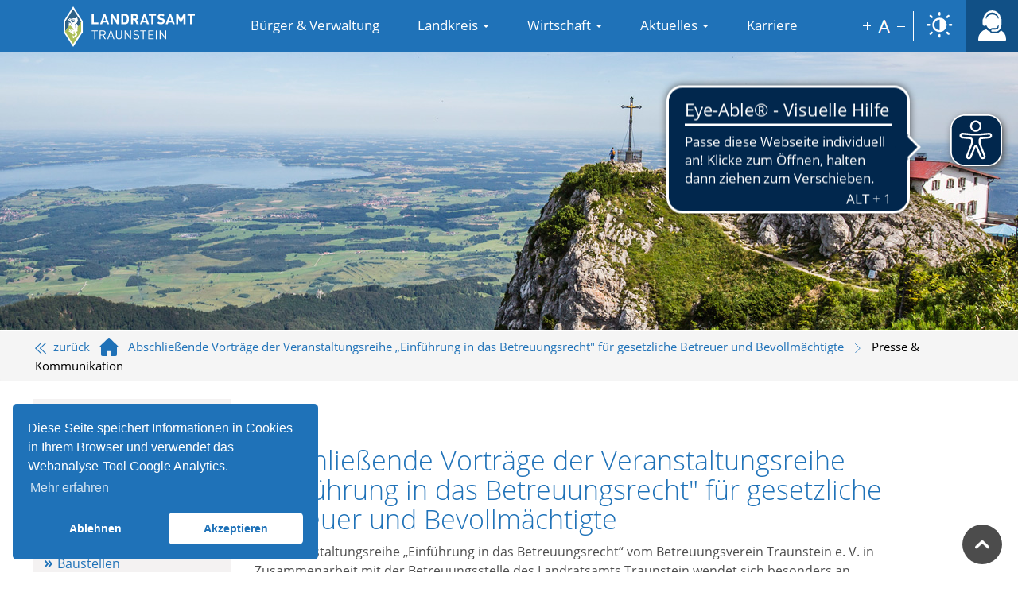

--- FILE ---
content_type: text/html; charset=utf-8
request_url: https://www.traunstein.com/aktuelles/meldungen/abschliessende-vortraege-der-veranstaltungsreihe-einfuehrung-das-betreuungsrecht
body_size: 11489
content:
<!DOCTYPE html>
<html lang="de" dir="ltr" prefix="content: http://purl.org/rss/1.0/modules/content/ dc: http://purl.org/dc/terms/ foaf: http://xmlns.com/foaf/0.1/ rdfs: http://www.w3.org/2000/01/rdf-schema# sioc: http://rdfs.org/sioc/ns# sioct: http://rdfs.org/sioc/types# skos: http://www.w3.org/2004/02/skos/core# xsd: http://www.w3.org/2001/XMLSchema#">
<head profile="http://www.w3.org/1999/xhtml/vocab">
  <meta charset="utf-8">
  <meta name="viewport" content="width=device-width, initial-scale=1.0">
  <meta http-equiv="Content-Type" content="text/html; charset=utf-8" />
<link rel="shortcut icon" href="https://www.traunstein.com/sites/all/themes/lra/favicon.ico" type="image/vnd.microsoft.icon" />
<meta name="description" content="Die Veranstaltungsreihe „Einführung in das Betreuungsrecht“ vom Betreuungsverein Traunstein e. V." />
<meta name="generator" content="Drupal 7 (https://www.drupal.org)" />
<link rel="canonical" href="https://www.traunstein.com/aktuelles/meldungen/abschliessende-vortraege-der-veranstaltungsreihe-einfuehrung-das-betreuungsrecht" />
<link rel="shortlink" href="https://www.traunstein.com/node/3704" />
<meta property="og:site_name" content="Landratsamt Traunstein" />
<meta property="og:type" content="article" />
<meta property="og:url" content="https://www.traunstein.com/aktuelles/meldungen/abschliessende-vortraege-der-veranstaltungsreihe-einfuehrung-das-betreuungsrecht" />
<meta property="og:title" content="Abschließende Vorträge der Veranstaltungsreihe „Einführung in das Betreuungsrecht&quot; für gesetzliche Betreuer und Bevollmächtigte" />
<meta property="og:description" content="Die Veranstaltungsreihe „Einführung in das Betreuungsrecht“ vom Betreuungsverein Traunstein e. V." />
<meta property="og:updated_time" content="2023-03-10T04:54:31+00:00" />
<meta property="article:published_time" content="2023-03-10T04:54:31+00:00" />
<meta property="article:modified_time" content="2023-03-10T04:54:31+00:00" />
  <title>Abschließende Vorträge der Veranstaltungsreihe „Einführung in das Betreuungsrecht&quot; für gesetzliche Betreuer und Bevollmächtigte  | Landratsamt Traunstein</title>
  <style>
@import url("https://www.traunstein.com/modules/system/system.base.css?t7ihqx");
</style>
<style>
@import url("https://www.traunstein.com/sites/all/modules/views_slideshow/views_slideshow.css?t7ihqx");
@import url("https://www.traunstein.com/sites/all/modules/jquery_update/replace/ui/themes/base/minified/jquery.ui.core.min.css?t7ihqx");
@import url("https://www.traunstein.com/sites/all/modules/jquery_update/replace/ui/themes/base/minified/jquery.ui.theme.min.css?t7ihqx");
@import url("https://www.traunstein.com/sites/all/modules/jquery_update/replace/ui/themes/base/minified/jquery.ui.accordion.min.css?t7ihqx");
</style>
<style>
@import url("https://www.traunstein.com/sites/all/modules/ckeditor_accordion/css/ckeditor-accordion.css?t7ihqx");
@import url("https://www.traunstein.com/modules/field/theme/field.css?t7ihqx");
@import url("https://www.traunstein.com/modules/node/node.css?t7ihqx");
@import url("https://www.traunstein.com/sites/all/modules/views/css/views.css?t7ihqx");
@import url("https://www.traunstein.com/sites/all/modules/ckeditor/css/ckeditor.css?t7ihqx");
</style>
<style>
@import url("https://www.traunstein.com/sites/all/modules/colorbox/styles/default/colorbox_style.css?t7ihqx");
@import url("https://www.traunstein.com/sites/all/modules/ctools/css/ctools.css?t7ihqx");
@import url("https://www.traunstein.com/sites/all/modules/high_contrast/high_contrast.css?t7ihqx");
@import url("https://www.traunstein.com/sites/all/modules/panels/css/panels.css?t7ihqx");
@import url("https://www.traunstein.com/sites/all/modules/text_resize/text_resize.css?t7ihqx");
@import url("https://www.traunstein.com/sites/all/modules/views_slideshow/contrib/views_slideshow_cycle/views_slideshow_cycle.css?t7ihqx");
@import url("https://www.traunstein.com/sites/all/modules/panels/plugins/layouts/flexible/flexible.css?t7ihqx");
@import url("https://www.traunstein.com/sites/default/files/ctools/css/67fc51e0488e8425806131f81610b5fe.css?t7ihqx");
@import url("https://www.traunstein.com/sites/all/modules/panels/plugins/layouts/onecol/onecol.css?t7ihqx");
</style>
<style>
@import url("https://www.traunstein.com/sites/all/themes/lra/css/bootstrap.css?t7ihqx");
@import url("https://www.traunstein.com/sites/all/themes/lra/css/cookieconsent.min.css?t7ihqx");
@import url("https://www.traunstein.com/sites/all/themes/lra/css/styles.css?t7ihqx");
@import url("https://www.traunstein.com/sites/all/themes/lra/css/mobile.css?t7ihqx");
</style>
  <!-- HTML5 element support for IE6-8 -->
  <!--[if lt IE 9]>
    <script src="//html5shiv.googlecode.com/svn/trunk/html5.js"></script>
  <![endif]--> 

  <script>var highContrast = {"link":"<a href=\"\/\" class=\"element-invisible element-focusable\" rel=\"nofollow\">Toggle high contrast<\/a>","cssFilePath":"https:\/\/www.traunstein.com\/sites\/default\/files\/high_contrast_current.css"};var drupalHighContrast={};!function(){document.write("<script type='text/javascript' id='high-contrast-css-placeholder'>\x3C/script>");var e=document.getElementById("high-contrast-css-placeholder");!function(e){if("function"==typeof define&&define.amd)define(e);else if("object"==typeof exports)module.exports=e();else{var t=window.Cookies,n=window.Cookies=e();n.noConflict=function(){return window.Cookies=t,n}}}(function(){function e(){for(var e=0,t={};e<arguments.length;e++){var n=arguments[e];for(var o in n)t[o]=n[o]}return t}function t(n){function o(t,r,i){var a;if(arguments.length>1){if(i=e({path:"/"},o.defaults,i),"number"==typeof i.expires){var d=new Date;d.setMilliseconds(d.getMilliseconds()+864e5*i.expires),i.expires=d}try{a=JSON.stringify(r),/^[\{\[]/.test(a)&&(r=a)}catch(c){}return r=encodeURIComponent(String(r)),r=r.replace(/%(23|24|26|2B|3A|3C|3E|3D|2F|3F|40|5B|5D|5E|60|7B|7D|7C)/g,decodeURIComponent),t=encodeURIComponent(String(t)),t=t.replace(/%(23|24|26|2B|5E|60|7C)/g,decodeURIComponent),t=t.replace(/[\(\)]/g,escape),document.cookie=[t,"=",r,i.expires&&"; expires="+i.expires.toUTCString(),i.path&&"; path="+i.path,i.domain&&"; domain="+i.domain,i.secure?"; secure":""].join("")}t||(a={});for(var l=document.cookie?document.cookie.split("; "):[],s=/(%[0-9A-Z]{2})+/g,u=0;u<l.length;u++){var f=l[u].split("="),h=f[0].replace(s,decodeURIComponent),g=f.slice(1).join("=");'"'===g.charAt(0)&&(g=g.slice(1,-1));try{if(g=n&&n(g,h)||g.replace(s,decodeURIComponent),this.json)try{g=JSON.parse(g)}catch(c){}if(t===h){a=g;break}t||(a[h]=g)}catch(c){}}return a}return o.get=o.set=o,o.getJSON=function(){return o.apply({json:!0},[].slice.call(arguments))},o.defaults={},o.remove=function(t,n){o(t,"",e(n,{expires:-1}))},o.withConverter=t,o}return t()});var t=function(e){var t={option:[1,"<select multiple='multiple'>","</select>"],legend:[1,"<fieldset>","</fieldset>"],area:[1,"<map>","</map>"],param:[1,"<object>","</object>"],thead:[1,"<table>","</table>"],tr:[2,"<table><tbody>","</tbody></table>"],col:[2,"<table><tbody></tbody><colgroup>","</colgroup></table>"],td:[3,"<table><tbody><tr>","</tr></tbody></table>"],_default:[1,"<div>","</div>"]};t.optgroup=t.option,t.tbody=t.tfoot=t.colgroup=t.caption=t.thead,t.th=t.td;var n=document.createElement("div"),o=/<\s*\w.*?>/g.exec(e);if(null!=o){var n,r=o[0].replace(/</g,"").replace(/>/g,""),i=t[r]||t._default;e=i[1]+e+i[2],n.innerHTML=e;for(var a=i[0]+1;a--;)n=n.lastChild}else n.innerHTML=e,n=n.lastChild;return n};!function(){function e(){if(!o.isReady){try{document.documentElement.doScroll("left")}catch(t){return void setTimeout(e,1)}o.ready()}}var t,n,o=function(e,t){},r=(window.jQuery,window.$,!1),i=[];o.fn={ready:function(e){return o.bindReady(),o.isReady?e.call(document,o):i&&i.push(e),this}},o.isReady=!1,o.ready=function(){if(!o.isReady){if(!document.body)return setTimeout(o.ready,13);if(o.isReady=!0,i){for(var e,t=0;e=i[t++];)e.call(document,o);i=null}o.fn.triggerHandler&&o(document).triggerHandler("ready")}},o.bindReady=function(){if(!r){if(r=!0,"complete"===document.readyState)return o.ready();if(document.addEventListener)document.addEventListener("DOMContentLoaded",n,!1),window.addEventListener("load",o.ready,!1);else if(document.attachEvent){document.attachEvent("onreadystatechange",n),window.attachEvent("onload",o.ready);var t=!1;try{t=null==window.frameElement}catch(i){}document.documentElement.doScroll&&t&&e()}}},t=o(document),document.addEventListener?n=function(){document.removeEventListener("DOMContentLoaded",n,!1),o.ready()}:document.attachEvent&&(n=function(){"complete"===document.readyState&&(document.detachEvent("onreadystatechange",n),o.ready())}),window.jQuery=window.$=o}();var n=function(){var e=document.getElementById("block-delta-blocks-logo"),t=highContrast.logoPath;if(document.querySelectorAll&&"undefined"!=typeof t&&null!==e){var n=e.querySelectorAll("img");"undefined"==typeof n[0].logoPathOriginal&&(n[0].logoPathOriginal=n[0].src),n[0].src=t}},o=function(){var e=document.getElementById("block-delta-blocks-logo"),t=highContrast.logoPath;if(document.querySelectorAll&&"undefined"!=typeof t&&null!==e){var n=e.querySelectorAll("img");"undefined"!=typeof n[0].logoPathOriginal&&(n[0].src=n[0].logoPathOriginal)}},r=function(){var o=highContrast.cssFilePath;if("undefined"!=typeof o){var r=document.getElementById("high-contrast-css");null===r&&(r=t('<link type="text/css" id="high-contrast-css" rel="stylesheet" href="'+o+'" media="screen" />')),e.parentNode.insertBefore(r,e.nextSibling)}n(),Cookies.set("highContrastActivated","true","/")},i=function(){var e=document.getElementById("high-contrast-css");null!==e&&e.parentNode.removeChild(e),o(),Cookies.set("highContrastActivated","false","/")},a=function(){var e=Cookies.get("highContrastActivated");return"undefined"==typeof e?!1:"false"===e?!1:!0},d=function(){a()?(i(),Cookies.set("highContrastActivated","false","/")):(r(),Cookies.set("highContrastActivated","true","/"))},c=function(){var e=highContrast.link;e=t(e),e.onclick=function(){return d(),this.blur(),!1},document.getElementById("skip-link").appendChild(e)};drupalHighContrast.enableStyles=r,drupalHighContrast.disableStyles=i,drupalHighContrast.toggleHighContrast=d,a()&&r(),$.fn.ready(function(){a()&&n(),c()})}();
</script>
<script src="https://www.traunstein.com/sites/all/modules/jquery_update/replace/jquery/3.4/jquery.min.js?v=3.4.1"></script>
<script src="https://www.traunstein.com/misc/jquery-extend-3.4.0.js?v=3.4.1"></script>
<script src="https://www.traunstein.com/misc/jquery-html-prefilter-3.5.0-backport.js?v=3.4.1"></script>
<script src="https://www.traunstein.com/misc/jquery.once.js?v=1.2"></script>
<script src="https://www.traunstein.com/misc/drupal.js?t7ihqx"></script>
<script src="https://www.traunstein.com/sites/all/modules/jquery_update/replace/ui/ui/minified/jquery.ui.core.min.js?v=1.10.2"></script>
<script src="https://www.traunstein.com/sites/all/modules/jquery_update/replace/ui/ui/minified/jquery.ui.widget.min.js?v=1.10.2"></script>
<script src="https://www.traunstein.com/sites/all/modules/jquery_update/replace/ui/external/jquery.cookie.js?v=67fb34f6a866c40d0570"></script>
<script src="https://www.traunstein.com/sites/all/modules/views_slideshow/js/views_slideshow.js?v=1.0"></script>
<script src="https://www.traunstein.com/sites/all/modules/jquery_update/replace/ui/ui/minified/jquery.ui.accordion.min.js?v=1.10.2"></script>
<script src="https://www.traunstein.com/sites/all/modules/jquery_update/replace/jquery.form/4/jquery.form.min.js?v=4.2.1"></script>
<script src="https://www.traunstein.com/misc/ajax.js?v=7.101"></script>
<script src="https://www.traunstein.com/sites/all/modules/jquery_update/js/jquery_update.js?v=0.0.1"></script>
<script src="https://www.traunstein.com/sites/all/modules/ckeditor_accordion/js/ckeditor-accordion.js?t7ihqx"></script>
<script src="https://www.traunstein.com/sites/all/modules/spamspan/spamspan.js?t7ihqx"></script>
<script src="https://www.traunstein.com/sites/all/modules/webform_steps/webform_steps.js?t7ihqx"></script>
<script src="https://www.traunstein.com/sites/default/files/languages/de_4-4i8_2s3acQ01ujqYTcT0N-eQauWH36l2_V60wpwi4.js?t7ihqx"></script>
<script src="https://www.traunstein.com/sites/all/libraries/colorbox/jquery.colorbox-min.js?t7ihqx"></script>
<script src="https://www.traunstein.com/sites/all/modules/colorbox/js/colorbox.js?t7ihqx"></script>
<script src="https://www.traunstein.com/sites/all/modules/colorbox/styles/default/colorbox_style.js?t7ihqx"></script>
<script src="https://www.traunstein.com/sites/all/modules/jcaption/jcaption.js?t7ihqx"></script>
<script src="https://www.traunstein.com/sites/all/modules/custom_search/js/custom_search.js?t7ihqx"></script>
<script>var text_resize_scope = "body";
          var text_resize_minimum = "14";
          var text_resize_maximum = "32";
          var text_resize_line_height_allow = 0;
          var text_resize_line_height_min = "18";
          var text_resize_line_height_max = "36";</script>
<script src="https://www.traunstein.com/sites/all/modules/text_resize/text_resize.js?t7ihqx"></script>
<script src="https://www.traunstein.com/sites/all/libraries/jquery.cycle/jquery.cycle.all.js?t7ihqx"></script>
<script src="https://www.traunstein.com/sites/all/libraries/json2/json2.js?t7ihqx"></script>
<script src="https://www.traunstein.com/sites/all/modules/views_slideshow/contrib/views_slideshow_cycle/js/views_slideshow_cycle.js?t7ihqx"></script>
<script src="https://www.traunstein.com/sites/all/modules/views_accordion/views-accordion.js?t7ihqx"></script>
<script src="https://www.traunstein.com/sites/all/modules/views/js/base.js?t7ihqx"></script>
<script src="https://www.traunstein.com/sites/all/themes/bootstrap/js/misc/_progress.js?v=7.101"></script>
<script src="https://www.traunstein.com/sites/all/modules/views/js/ajax_view.js?t7ihqx"></script>
<script src="https://www.traunstein.com/sites/all/modules/views_quicksand/views_quicksand_test/views_quicksand_test.js?t7ihqx"></script>
<script src="https://www.traunstein.com/sites/all/themes/lra/js/bootstrap.js?t7ihqx"></script>
<script src="https://www.traunstein.com/sites/all/themes/lra/js/jquery.scrollTo.min.js?t7ihqx"></script>
<script src="https://www.traunstein.com/sites/all/themes/lra/js/cookieconsent.min.js?t7ihqx"></script>
<script src="https://www.traunstein.com/sites/all/themes/lra/js/2ClickIframePrivacy.min.js?t7ihqx"></script>
<script src="https://www.traunstein.com/sites/all/themes/lra/js/script.js?t7ihqx"></script>
<script src="https://www.traunstein.com/sites/all/themes/bootstrap/js/modules/views/js/ajax_view.js?t7ihqx"></script>
<script src="https://www.traunstein.com/sites/all/themes/bootstrap/js/misc/ajax.js?t7ihqx"></script>
<script>jQuery.extend(Drupal.settings, {"basePath":"\/","pathPrefix":"","setHasJsCookie":0,"ajaxPageState":{"theme":"lra","theme_token":"bTMzle10P7g4nvT33J302f1xUepsTb3EqG004L16M5U","jquery_version":"3.4","js":{"modules\/statistics\/statistics.js":1,"sites\/all\/themes\/bootstrap\/js\/bootstrap.js":1,"0":1,"sites\/all\/modules\/jquery_update\/replace\/jquery\/3.4\/jquery.min.js":1,"misc\/jquery-extend-3.4.0.js":1,"misc\/jquery-html-prefilter-3.5.0-backport.js":1,"misc\/jquery.once.js":1,"misc\/drupal.js":1,"sites\/all\/modules\/jquery_update\/replace\/ui\/ui\/minified\/jquery.ui.core.min.js":1,"sites\/all\/modules\/jquery_update\/replace\/ui\/ui\/minified\/jquery.ui.widget.min.js":1,"sites\/all\/modules\/jquery_update\/replace\/ui\/external\/jquery.cookie.js":1,"sites\/all\/modules\/views_slideshow\/js\/views_slideshow.js":1,"sites\/all\/modules\/jquery_update\/replace\/ui\/ui\/minified\/jquery.ui.accordion.min.js":1,"sites\/all\/modules\/jquery_update\/replace\/jquery.form\/4\/jquery.form.min.js":1,"misc\/ajax.js":1,"sites\/all\/modules\/jquery_update\/js\/jquery_update.js":1,"sites\/all\/modules\/ckeditor_accordion\/js\/ckeditor-accordion.js":1,"sites\/all\/modules\/spamspan\/spamspan.js":1,"sites\/all\/modules\/webform_steps\/webform_steps.js":1,"public:\/\/languages\/de_4-4i8_2s3acQ01ujqYTcT0N-eQauWH36l2_V60wpwi4.js":1,"sites\/all\/libraries\/colorbox\/jquery.colorbox-min.js":1,"sites\/all\/modules\/colorbox\/js\/colorbox.js":1,"sites\/all\/modules\/colorbox\/styles\/default\/colorbox_style.js":1,"sites\/all\/modules\/jcaption\/jcaption.js":1,"sites\/all\/modules\/custom_search\/js\/custom_search.js":1,"1":1,"sites\/all\/modules\/text_resize\/text_resize.js":1,"sites\/all\/libraries\/jquery.cycle\/jquery.cycle.all.js":1,"sites\/all\/libraries\/json2\/json2.js":1,"sites\/all\/modules\/views_slideshow\/contrib\/views_slideshow_cycle\/js\/views_slideshow_cycle.js":1,"sites\/all\/modules\/views_accordion\/views-accordion.js":1,"sites\/all\/modules\/views\/js\/base.js":1,"sites\/all\/themes\/bootstrap\/js\/misc\/_progress.js":1,"sites\/all\/modules\/views\/js\/ajax_view.js":1,"sites\/all\/modules\/views_quicksand\/views_quicksand_test\/views_quicksand_test.js":1,"sites\/all\/themes\/lra\/js\/bootstrap.js":1,"sites\/all\/themes\/lra\/js\/jquery.scrollTo.min.js":1,"sites\/all\/themes\/lra\/js\/cookieconsent.min.js":1,"sites\/all\/themes\/lra\/js\/2ClickIframePrivacy.min.js":1,"sites\/all\/themes\/lra\/js\/script.js":1,"sites\/all\/themes\/bootstrap\/js\/modules\/views\/js\/ajax_view.js":1,"sites\/all\/themes\/bootstrap\/js\/misc\/ajax.js":1},"css":{"modules\/system\/system.base.css":1,"sites\/all\/modules\/views_slideshow\/views_slideshow.css":1,"misc\/ui\/jquery.ui.core.css":1,"misc\/ui\/jquery.ui.theme.css":1,"misc\/ui\/jquery.ui.accordion.css":1,"sites\/all\/modules\/ckeditor_accordion\/css\/ckeditor-accordion.css":1,"modules\/field\/theme\/field.css":1,"modules\/node\/node.css":1,"sites\/all\/modules\/views\/css\/views.css":1,"sites\/all\/modules\/ckeditor\/css\/ckeditor.css":1,"sites\/all\/modules\/colorbox\/styles\/default\/colorbox_style.css":1,"sites\/all\/modules\/ctools\/css\/ctools.css":1,"sites\/all\/modules\/high_contrast\/high_contrast.css":1,"sites\/all\/modules\/panels\/css\/panels.css":1,"sites\/all\/modules\/text_resize\/text_resize.css":1,"sites\/all\/modules\/views_slideshow\/contrib\/views_slideshow_cycle\/views_slideshow_cycle.css":1,"sites\/all\/modules\/panels\/plugins\/layouts\/flexible\/flexible.css":1,"public:\/\/ctools\/css\/67fc51e0488e8425806131f81610b5fe.css":1,"sites\/all\/modules\/panels\/plugins\/layouts\/onecol\/onecol.css":1,"sites\/all\/themes\/lra\/css\/bootstrap.css":1,"sites\/all\/themes\/lra\/css\/cookieconsent.min.css":1,"sites\/all\/themes\/lra\/css\/styles.css":1,"sites\/all\/themes\/lra\/css\/mobile.css":1}},"colorbox":{"transition":"elastic","speed":"350","opacity":"0.85","slideshow":false,"slideshowAuto":true,"slideshowSpeed":"2500","slideshowStart":"start slideshow","slideshowStop":"stop slideshow","current":"{current} von {total}","previous":"\u00ab Prev","next":"Next \u00bb","close":"Close","overlayClose":true,"returnFocus":true,"maxWidth":"98%","maxHeight":"98%","initialWidth":"300","initialHeight":"250","fixed":true,"scrolling":true,"mobiledetect":false,"mobiledevicewidth":"480px","file_public_path":"\/sites\/default\/files","specificPagesDefaultValue":"admin*\nimagebrowser*\nimg_assist*\nimce*\nnode\/add\/*\nnode\/*\/edit\nprint\/*\nprintpdf\/*\nsystem\/ajax\nsystem\/ajax\/*"},"jcaption":{"jcaption_selectors":[".content .content img",".field-name-body img"],"jcaption_alt_title":"title","jcaption_requireText":1,"jcaption_copyStyle":1,"jcaption_removeStyle":0,"jcaption_removeClass":0,"jcaption_removeAlign":0,"jcaption_copyAlignmentToClass":0,"jcaption_copyFloatToClass":1,"jcaption_copyClassToClass":1,"jcaption_autoWidth":1,"jcaption_keepLink":0,"jcaption_styleMarkup":"","jcaption_animate":0,"jcaption_showDuration":"200","jcaption_hideDuration":"200"},"custom_search":{"form_target":"_self","solr":0},"better_exposed_filters":{"views":{"ansprechpartner":{"displays":{"block_3":{"filters":[]}}},"slider":{"displays":{"block":{"filters":[]}}},"presse_faq":{"displays":{"block":{"filters":[]}}},"amt_info_tab":{"displays":{"block":{"filters":[]}}},"amt_links_tab":{"displays":{"block":{"filters":[]}}},"amt_formulare_tab":{"displays":{"block":{"filters":[]}}},"amt_servicezeiten_tab":{"displays":{"block":{"filters":[]}}}}},"viewsSlideshow":{"slider-block_1":{"methods":{"goToSlide":["viewsSlideshowPager","viewsSlideshowSlideCounter","viewsSlideshowCycle"],"nextSlide":["viewsSlideshowPager","viewsSlideshowSlideCounter","viewsSlideshowCycle"],"pause":["viewsSlideshowControls","viewsSlideshowCycle"],"play":["viewsSlideshowControls","viewsSlideshowCycle"],"previousSlide":["viewsSlideshowPager","viewsSlideshowSlideCounter","viewsSlideshowCycle"],"transitionBegin":["viewsSlideshowPager","viewsSlideshowSlideCounter"],"transitionEnd":[]},"paused":0}},"viewsSlideshowControls":{"slider-block_1":{"top":{"type":"viewsSlideshowControlsText"}}},"viewsSlideshowCycle":{"#views_slideshow_cycle_main_slider-block_1":{"num_divs":1,"id_prefix":"#views_slideshow_cycle_main_","div_prefix":"#views_slideshow_cycle_div_","vss_id":"slider-block_1","effect":"fade","transition_advanced":1,"timeout":5000,"speed":700,"delay":0,"sync":1,"random":0,"pause":1,"pause_on_click":1,"play_on_hover":0,"action_advanced":1,"start_paused":0,"remember_slide":0,"remember_slide_days":1,"pause_in_middle":0,"pause_when_hidden":0,"pause_when_hidden_type":"full","amount_allowed_visible":"","nowrap":0,"pause_after_slideshow":0,"fixed_height":1,"items_per_slide":1,"wait_for_image_load":1,"wait_for_image_load_timeout":3000,"cleartype":0,"cleartypenobg":0,"advanced_options":"{}","advanced_options_choices":0,"advanced_options_entry":""}},"currentPath":"node\/3704","currentPathIsAdmin":false,"url":["aktuelles","meldungen","abschliessende-vortraege-der-veranstaltungsreihe-einfuehrung-das-betreuungsrecht"],"statistics":{"data":{"nid":"3704"},"url":"\/modules\/statistics\/statistics.php"},"bootstrap":{"anchorsFix":"0","anchorsSmoothScrolling":"0","formHasError":1,"popoverEnabled":0,"popoverOptions":{"animation":1,"html":0,"placement":"right","selector":"","trigger":"click","triggerAutoclose":1,"title":"","content":"","delay":0,"container":"body"},"tooltipEnabled":0,"tooltipOptions":{"animation":1,"html":0,"placement":"auto left","selector":"","trigger":"hover focus","delay":0,"container":"body"}}});</script>



  <script>  

      var gaProperty = 'UA-133675328-1';
      
      var disableStr = 'ga-disable-' + gaProperty;
      if (document.cookie.indexOf(disableStr + '=true') > -1) {
        window[disableStr] = true;
      }
      
      function gaOptout() {
        document.cookie = disableStr + '=true; expires=Thu, 31 Dec 2099 23:59:59 UTC; path=/';
        window[disableStr] = true;
        alert('Das Tracking durch Google Analytics wurde in Ihrem Browser für diese Website deaktiviert.');
      }

      var disableFb = 'facebook-disabled';

      if (document.cookie.indexOf(disableFb + '=true') > -1) {
        // don't fire facebook beacon
      }
      
      function OptIn() {
        //Google
        (function(i,s,o,g,r,a,m){i['GoogleAnalyticsObject']=r;i[r]=i[r]||function(){
              (i[r].q=i[r].q||[]).push(arguments)},i[r].l=1*new Date();a=s.createElement(o),
          m=s.getElementsByTagName(o)[0];a.async=1;a.src=g;m.parentNode.insertBefore(a,m)
        })(window,document,'script','https://www.google-analytics.com/analytics.js','ga');
        ga('create', 'UA-133675328-1', 'auto');
        ga('set', 'anonymizeIp', true);
        ga('send', 'pageview');

        //Readspeaker
        window.rsConf = {general: {confirmPolicy: "Mit der Vorlesefunktion wird eine Anfrage an einen externen Dienst gesendet, um den Inhalt dieser Seite auszulesen.",usePost: true},params: '//f1-eu.readspeaker.com/script/10179/webReader/webReader.js?pids=wr'};

        var oHead = document.getElementsByTagName('HEAD').item(0);
        var oScript= document.createElement("script");
        oScript.type = "text/javascript";
        oScript.src="//f1-eu.readspeaker.com/script/10179/webReader/webReader.js?pids=wr";
        oHead.appendChild(oScript)

        var abfallio= document.createElement("script");
        abfallio.type = "text/javascript";
        abfallio.src="//api.abfall.io/widgets/v3/widgets.js";
        oHead.appendChild(abfallio)

        var abfalliokey= document.createElement("script");
        abfalliokey.type = "text/javascript";
        abfalliokey.src="//api.abfall.io/?key=4aeb373ef013b1f7a162ecc2eb88a739";
        oHead.appendChild(abfalliokey)

        window.setTimeout(function(){
        	ReadSpeaker.init();
        }, 500);

      }
      
      function customOptout() {
        gaOptout();
      }

      window.addEventListener("load", function() {
        window.cookieconsent.initialise({
          "palette": {
            "popup": {
              "background": "#1f72b8",
            },
            "button": {
              "background": "#ffffff",
              "text": "#1f72b8"
            }
          },
          "position": "bottom-left",
          "revokable": "true",
          "revokeBtn": "<div class='cc-revoke {{classes}}'>Cookiehinweis</div>",
          "theme": "classic",      
          "type": "opt-in",
          "content": {
            "message": "Diese Seite speichert Informationen in Cookies in Ihrem Browser und verwendet das Webanalyse-Tool Google Analytics.",
            "dismiss": "Ablehnen",
            "allow": "Akzeptieren",
            "link": "Mehr erfahren",
            "href": "/datenschutz",
          },
          //revokable: true,

          // animateRevokable: false,
          onInitialise: function(status) {
            var type = this.options.type;
            var didConsent = this.hasConsented();
            // if (type == 'opt-in' && didConsent) {
            //   // enable cookies
            //   window.OptIn();
            // }

            if (status == "allow") {
              // enable cookies
              window.OptIn();
            }
          },
          onStatusChange: function(status, chosenBefore) {
            var type = this.options.type;
            var didConsent = this.hasConsented();

            if (status == "allow") {
              // enable cookies
              window.OptIn();
            }
          
            if (status == "dismiss") {
              customOptout();
            }

            location.reload();
          },
          onRevokeChoice: function() {
            var type = this.options.type;
            if (type == 'opt-in') {
              customOptout();
            }

            var cookies = document.cookie.split(";");

            for (var i = 0; i < cookies.length; i++) {
              var cookie = cookies[i];
              var eqPos = cookie.indexOf("=");
              var name = eqPos > -1 ? cookie.substr(0, eqPos) : cookie;
              document.cookie = name + "=;expires=Thu, 01 Jan 1970 00:00:00 GMT";
            }

            location.reload();
          }
        })
      });
  </script>
      <script type="module" src="https://api.abfall.io/widgets/v3/widgets.js" charset="utf-8"></script>

<!--   <script type="module" src="https://api.abfall.io/widgets/v3/widgets.js" charset="utf-8"></script> -->
      <script async src="https://cdn.eye-able.com/configs/www.traunstein.com.js"></script>

<script async src="https://cdn.eye-able.com/public/js/eyeAble.js"></script>
</head>
<body class="html not-front not-logged-in one-sidebar sidebar-first page-node page-node- page-node-3704 node-type-pressemitteilung" >
  <div id="skip-link">
    <a href="#main-content" class="element-invisible element-focusable">Direkt zum Inhalt</a>
  </div>
    
<div class="page page-wrap ">    

  <header id="navbar" role="banner" >
  
    
      <div class="region region-contactbar">
    <section id="block-block-2" class="block block-block clearfix">

      
  <div class="contacttop">
<h3>Kontakt</h3>

<p>Landratsamt Traunstein<br />
Papst-Benedikt-XVI.-Platz<br />
83278 Traunstein</p>

<div class="kontaktbar_telefon">0861 58 - 0</div>

<div class="kontaktbar_fax">0861 58 - 9449</div>

<div class="kontaktbar_anfahrt"><a href="https://www.google.com/maps?ll=47.868108,12.643257&amp;z=14&amp;t=m&amp;hl=de-DE&amp;gl=AT&amp;mapclient=embed&amp;daddr=Landratsamt+Traunstein+Papst-Benedikt-XVI-Platz+83278+Traunstein+Deutschland@47.8681083,12.643257" target="_blank">Anfahrt berechnen</a></div>

<div class="kontaktbar_livechat">
<h4>Live-Chat</h4>
</div>

<form action="/kein-ziel-definiert" class="kontaktbar_livechat_form"><input name="kontaktbar_livechat" placeholder="Geben Sie eine Frage ein" size="20" type="text" /> <input class="submit" type="submit" value="&gt;" /> </form>
</div>

<div class="kontaktbar_ansprechpartner">
<h4>Ansprechpartner</h4>
</div>

<form action="/ansprechpartner" class="kontaktbar_ansprechpartner_form"><input name="t" placeholder="Ansprechpartnername eingeben" size="20" type="text" /> <input class="submit" type="submit" value="&gt;" /> </form>

<div class="kontaktbar_kontaktformular">
<h4><a href="/kontakt">Kontaktformular</a></h4>

<p>Teilen Sie uns Ihr Anliegen über<br />
unser Kontaktformular mit.</p>
</div>

<div class="kontaktbar_organigramm">
<h4><a href="/sites/default/files/organigramm_1018.pdf" target="_blank">Organigramm</a></h4>

<p>Organisationsübersicht des Landratsamtes Traunstein</p>
</div>

</section> <!-- /.block -->
<section id="block-nodeblock-217" class="block block-nodeblock clearfix">

      
  <div id="node-217" class="node node-page clearfix" about="/top-icons" typeof="foaf:Document">

        <span property="dc:title" content="Top-Icons" class="rdf-meta element-hidden"></span>
  
  <div class="content">
    <div class="field field-name-body field-type-text-with-summary field-label-hidden"><div class="field-items"><div class="field-item even" property="content:encoded"><div class="top-icons">
<div class="bgimage"></div>
</div>
</div></div></div>  </div>

  
  
</div>

</section> <!-- /.block -->
<section id="block-block-1" class="block block-block clearfix">

      
  <div class="high-contrast-icon"><a href="javascript:drupalHighContrast.toggleHighContrast();"><img src="/sites/all/themes/lra/icons/barrierefrei-kontrast.svg" /> </a></div>

</section> <!-- /.block -->
<section id="block-text-resize-0" class="block block-text-resize clearfix">

      
  <a href="javascript:;" class="changer" id="text_resize_decrease"><sup>-</sup>A</a> <a href="javascript:;" class="changer" id="text_resize_reset">A</a> <a href="javascript:;" class="changer" id="text_resize_increase"><sup>+</sup>A</a><div id="text_resize_clear"></div>
</section> <!-- /.block -->
  </div>
  
  <div class="main">       

    <div class="container">      
      <a class="logo navbar-btn pull-left" href="/" title="Startseite">  
        <img src="/sites/all/themes/lra/img/logo.svg" alt="Startseite" id="logo" />
      </a>

      <button type="button" class="navbar-toggle" data-toggle="collapse" data-target=".navbar-collapse">
        <span class="sr-only">Toggle navigation</span>
        <span class="icon-bar"></span>
        <span class="icon-bar"></span>
        <span class="icon-bar"></span>
      </button>

            <div class="navbar-collapse collapse">
        <nav role="navigation">
                        <div class="region region-navigation">
    <section id="block-menu-block-1" class="block block-menu-block clearfix">

      
  <div class="menu-block-wrapper menu-block-1 menu-name-main-menu parent-mlid-0 menu-level-1">
  <ul class="menu nav"><li class="first collapsed menu-mlid-891"><a href="/buerger-verwaltung">Bürger &amp; Verwaltung</a></li>
<li class="expanded menu-mlid-892 dropdown"><a href="/landkreis" class="dropdown-toggle" data-toggle="dropdown">Landkreis <span class="caret"></span></a><ul class="dropdown-menu"><li class="first leaf menu-mlid-1439"><a href="/landkreis">Landrat</a></li>
<li class="leaf menu-mlid-1440"><a href="/landkreis/kreistag">Kreistag</a></li>
<li class="leaf menu-mlid-1441"><a href="/landkreis/staedte-gemeinden">Städte &amp; Gemeinden</a></li>
<li class="last collapsed menu-mlid-1442"><a href="/landkreis/einrichtungen">Einrichtungen</a></li>
</ul></li>
<li class="expanded menu-mlid-893 dropdown"><a href="/wirtschaft" class="dropdown-toggle" data-toggle="dropdown">Wirtschaft <span class="caret"></span></a><ul class="dropdown-menu"><li class="first leaf menu-mlid-1437"><a href="/wirtschaft">Wirtschaftsregion Chiemgau</a></li>
<li class="leaf menu-mlid-4233"><a href="/wirtschaft/urlaubsregion">Urlaubsregion Chiemgau</a></li>
<li class="leaf menu-mlid-4525"><a href="/wirtschaft/regionalitaet">Regionalität</a></li>
<li class="leaf menu-mlid-4234"><a href="/wirtschaft/nachhaltigkeit">Nachhaltigkeit</a></li>
<li class="last leaf menu-mlid-1438"><a href="/wirtschaft/ral-guetezeichen">RAL-Gütezeichen</a></li>
</ul></li>
<li class="expanded menu-mlid-6475 dropdown"><a href="/aktuelles/aktuelles" class="dropdown-toggle" data-toggle="dropdown">Aktuelles <span class="caret"></span></a><ul class="dropdown-menu"><li class="first leaf menu-mlid-6474"><a href="/aktuelles/aktuelles">Pressemitteilungen</a></li>
<li class="leaf menu-mlid-1445"><a href="/aktuelles/amtsblaetter">Amtsblätter</a></li>
<li class="leaf menu-mlid-1446"><a href="/aktuelles/veranstaltungen">Veranstaltungskalender</a></li>
<li class="leaf menu-mlid-1447"><a href="/aktuelles/ausschreibungen">Ausschreibungen</a></li>
<li class="leaf menu-mlid-1448"><a href="/aktuelles/baustellen">Baustellen</a></li>
<li class="last leaf menu-mlid-1449"><a href="/aktuelles/wahlen">Wahlen</a></li>
</ul></li>
<li class="last leaf menu-mlid-5948"><a href="https://karriere.traunstein.com" target="_blank">Karriere</a></li>
</ul></div>

</section> <!-- /.block -->
  </div>
                  </nav>
      </div>
          </div>
  </div>
  
    
      <div class="region region-slider">
    <section id="block-views-slider-block" class="block block-views clearfix">

      
  <div class="view view-slider view-id-slider view-display-id-block view-dom-id-59cba37ae72b6aca2d6475b57f8a6b09">
        
  
  
      <div class="view-content">
      <div class="skin-default">
    
    <div id="views_slideshow_cycle_main_slider-block_1" class="views_slideshow_cycle_main views_slideshow_main"><div id="views_slideshow_cycle_teaser_section_slider-block_1" class="views-slideshow-cycle-main-frame views_slideshow_cycle_teaser_section">
  <div id="views_slideshow_cycle_div_slider-block_1_0" class="views-slideshow-cycle-main-frame-row views_slideshow_cycle_slide views_slideshow_slide views-row-1 views-row-first views-row-odd" >
  <div class="views-slideshow-cycle-main-frame-row-item views-row views-row-0 views-row-odd views-row-first">
    
          
<div class="bgimage">
	
	<div class="image" style="background-image:url('/sites/default/files/bg1.jpg');"></div>
		
</div>  </div>
</div>
</div>
</div>
      </div>    </div>
  
  
  
  
  
  
</div>
</section> <!-- /.block -->
  </div>
    <div class="down"></div>

</header>
    
      <div id="breadcrumb">
      <h2 class="element-invisible">Sie sind hier</h2><div class="breadcrumb"><a href='javascript:history.back()' class='back_link'><img src='/sites/all/themes/lra/img/breadcrumb_back.svg' class='back_icon' /> zurück</a> &nbsp;&nbsp;<a href='/'><img src='/sites/all/themes/lra/img/breadcrumb_home.svg' class='home_icon' /></a> &nbsp;&nbsp;Abschließende Vorträge der Veranstaltungsreihe „Einführung in das Betreuungsrecht&quot; für gesetzliche Betreuer und Bevollmächtigte  <img src='/sites/all/themes/lra/img/breadcrumb_arrow.svg' class='arrow_icon' /> <a href='/aktuelles'>Presse & Kommunikation</a></div>    </div>
    

  <div class="main-container container-fluid ">
  
    <div class="row">   
    
              <aside class="col-md-3" role="complementary">
            <div class="region region-sidebar-first well">
    <section id="block-menu-menu-untermenue-aktuelles" class="block block-menu clearfix">

      
  <ul class="menu nav"><li class="first leaf"><a href="/aktuelles/aktuelles">Pressemitteilungen</a></li>
<li class="leaf"><a href="/aktuelles/veranstaltungen">Veranstaltungskalender</a></li>
<li class="leaf"><a href="/aktuelles/amtsblaetter">Amtsblätter</a></li>
<li class="leaf"><a href="/aktuelles/ausschreibungen">Ausschreibungen</a></li>
<li class="leaf"><a href="/aktuelles/baustellen">Baustellen</a></li>
<li class="last leaf"><a href="/aktuelles/wahlen">Wahlen</a></li>
</ul>
</section> <!-- /.block -->
  </div>
        </aside>  <!-- /#sidebar-first -->
      
      
      <section  class="col-sm-9">

        <a id="main-content"></a>
                                          
        
                
        
                
        
                <div id="readspeaker_button1" class="rs_skip rsbtn rs_preserve">
            <a rel="nofollow" class="rsbtn_play" accesskey="L" title="Um den Text anzuh&ouml;ren, verwenden Sie bitte ReadSpeaker webReader" 
               href="//app-eu.readspeaker.com/cgi-bin/rsent?customerid=10179&amp;lang=de_de&amp;readid=readspeaker&amp;url=http://traunstein.com/aktuelles/meldungen/abschliessende-vortraege-der-veranstaltungsreihe-einfuehrung-das-betreuungsrecht">
              <span class="rsbtn_left rsimg rspart"><span class="rsbtn_text"><span></span></span></span>
              <span class="rsbtn_right rsimg rsplay rspart"></span>
            </a>
        </div> 
        
        
        <div id="readspeaker">

                    
          
          
                      <div class="region region-content">
    <section id="block-system-main" class="block block-system clearfix">

      
  <article id="node-3704" class="node node-pressemitteilung clearfix" about="/aktuelles/meldungen/abschliessende-vortraege-der-veranstaltungsreihe-einfuehrung-das-betreuungsrecht" typeof="sioc:Item foaf:Document">
  
  <div class='datekatwrap'><div class="field presse_datum">10.03.2023&nbsp;</div></div><div class="field field-name-title-field field-type-text field-label-hidden"><div class="field-items"><div class="field-item even"><h2>Abschließende Vorträge der Veranstaltungsreihe „Einführung in das Betreuungsrecht&quot; für gesetzliche Betreuer und Bevollmächtigte </h2>
</div></div></div><div class="field field-name-body field-type-text-with-summary field-label-hidden"><div class="field-items"><div class="field-item even" property="content:encoded"><p>Die Veranstaltungsreihe „Einführung in das Betreuungsrecht“ vom Betreuungsverein Traunstein e. V. in Zusammenarbeit mit der Betreuungsstelle des Landratsamts Traunstein wendet sich besonders an ehrenamtliche Betreuer, an Inhaber von Vollmachten und grundsätzlich an jeden Interessierten. Die beiden abschließenden Veranstaltungen der bereits laufenden Reihe befassen sich mit den Themen „Psychosen aus dem schizophrenen Formenkreis“ und „Demenz ist nicht gleich Demenz“. Der Eintritt ist frei.</p>

<p> </p>

<p>Der Vortrag „Psychosen aus dem schizophrenen Formenkreis“ findet am Donnerstag, 16. März 2023, um 19:30 Uhr im Großen Sitzungssaal des Landratsamts Traunstein – Zugang über Ludwig-Thoma-Straße – statt. Referieren wird Dr. med. Michael Rentrop, Chefarzt des Fachbereiches Klinische Sozialpsychiatrie am Inn-Salzach-Klinikum Wasserburg, beziehungsweise Jeanette Hofmann, Fachärztin für Psychiatrie und Oberärztin Abteilung Klinische Sozialpsychiatrie am Inn-Salzach-Klinikum Wasserburg.</p>

<p> </p>

<p>Der Vortrag „Demenz ist nicht gleich Demenz“ findet am Donnerstag, 30. März 2023, um 19:30 Uhr im Großen Sitzungssaal des Landratsamts Traunstein – Zugang über Ludwig-Thoma-Straße – statt. Dr. Mai Aumüller-Nguyen, ärztliche Leitung und Geschäftsführung SALVE Mobile Reha, Fachärztin für Allgemeinmedizin und Geriatrie, wird zu diesem Thema referieren.</p>
</div></div></div>
      <a href="/aktuelles/" class="node-zurueck">« zurück zur Übersicht</a>
    
  
  </article>

</section> <!-- /.block -->
  </div>
        </div>

      </section>
     
      
      

                
         
    </div>
  </div>
</div>

<div class="site-footer">
 
<div class="footertop container-fluid">
  <div class="row">
  	<div class="container">
      <div class="row">
    		<div class="col-sm-3 col-1">
    			<strong>Landkreis</strong><br />
          <a href="/landkreis">Landrat</a><br />
          <a href="/landkreis/kreistag">Kreistag</a><br />
          <a href="/landkreis/staedte-gemeinden">Städte & Gemeinden</a>
          <a href="/landkreis/einrichtungen">Einrichtungen</a>          
    		</div>
    		<div class="col-sm-3 col-2">
    			<strong>Aktuelles</strong><br />
          <a href="/aktuelles/aktuelles">Presse & Kommunikation</a><br />
          <a href="/aktuelles/amtsblaetter">Amtsblätter</a><br />
          <a href="/aktuelles/veranstaltungen">Veranstaltungskalender</a><br />
          <a href="/aktuelles/ausschreibungen">Ausschreibungen</a><br />
          <a href="/aktuelles/baustellen">Baustellen</a><br />
          <a href="/aktuelles/wahlen">Wahlen</a><br />
          <a target="_blank" href="https://karriere.traunstein.com/">Jobs & Karriere</a><br />
    		</div>
    		<div class="col-sm-3 col-3">
          <strong>Wirtschaft</strong><br />
          <a href="/wirtschaft">Wirtschaftsregion Chiemgau</a><br />
          <a href="/wirtschaft/urlaubsregion">Urlaubsregion Chiemgau</a><br />
          <a href="/wirtschaft/regionalitaet">Regionalität</a><br />
          <a href="/wirtschaft/nachhaltigkeit">Nachhaltigkeit</a><br />
          <a href="/wirtschaft/ral-guetezeichen">RAL Gütezeichen</a><br />
          <br />
          <strong>Bankverbindung</strong><br />
          Empfänger: Landkreis Traunstein<br />
          IBAN: DE96 7105 2050 0000 0000 18<br />
          BIC: BYLADEM1TST<br />
          Bank: Kreissparkasse Traunstein<br />
         <!--  Postbank München<br />
          IBAN: DE25 7001 0080 0006 5128 07<br />
          BIC: PBNKDEFF700<br /> -->
    		</div>
    		<div class="col-sm-3 col-4">
          <strong>Landratsamt Traunstein</strong><br />
          Papst-Benedikt-XVI.-Platz<br />
          83278 Traunstein<br />
          Telefonvermittlung: 0861 58 0<br />
          Telefax: 0861 58 9449<br />
          <br />
          <strong>Servicezeiten</strong><br />
          Mo-Fr: 08:00 bis 12:00 Uhr<br />
          Mo-Do: 13:00 bis 16:00 Uhr<br />
                    <div class="teamviewer-footer">
            <a href="https://get.teamviewer.com/lra-ts" target="_blank"><img src="/sites/all/themes/lra/img/teamviewer.png" width="133" height="73" alt="TeamViewer" /></a>
          </div>
    		</div>
    	</div>
    </div>
  </div>
</div>

<footer class="footer">
  <div class="container">
      <div class="region region-footer">
    <section id="block-menu-block-2" class="block block-menu-block clearfix">

      
  <div class="menu-block-wrapper menu-block-2 menu-name-menu-footer parent-mlid-0 menu-level-1">
  <ul class="menu nav"><li class="first leaf menu-mlid-457"><a href="https://www.traunstein.com" title="KUSE.DE | Die Werbeagentur in Traunstein" target="_blank">© Landratsamt Traunstein</a></li>
<li class="leaf menu-mlid-6687"><a href="/kontakt">Kontakt</a></li>
<li class="leaf menu-mlid-458"><a href="/impressum">Impressum</a></li>
<li class="leaf menu-mlid-459"><a href="/datenschutz">Datenschutz</a></li>
<li class="last leaf menu-mlid-6899"><a href="/barrierefreiheitserklaerung">Barrierefreiheitserklärung</a></li>
</ul></div>

</section> <!-- /.block -->
  </div>
  </div>
</footer></div>

<a href="javascript:" id="return-to-top" style="display: block;"></a>
   <script src="https://www.traunstein.com/modules/statistics/statistics.js?t7ihqx"></script>
<script src="https://www.traunstein.com/sites/all/themes/bootstrap/js/bootstrap.js?t7ihqx"></script>
</body>
</html>


--- FILE ---
content_type: text/css
request_url: https://www.traunstein.com/sites/all/themes/lra/css/mobile.css?t7ihqx
body_size: 15856
content:

/* iPad Pro */
@media (min-device-width:1024px) and (max-device-width:1100px) and (orientation:portrait) {

}


/* iPad hochkant */
@media (min-device-width:768px) and (max-device-width:1023px) and (orientation:portrait) {

	video {
		height: 100%;
		background-position: right;
	}

	.navbar-toggle {
		display: block;
		padding: 15px;
		background: #303030;
		right: 50px;
		top: 0;
		border-radius: 0;
	}

	.navbar-toggle .icon-bar {
		background: #fff;
	}

	.navbar-collapse,
	.navbar-collapse.collapse {
		position: absolute;
		width: 100%;
		top: 65px;
		left: 0;
	}

	#block-nodeblock-217 {
		position: absolute;
		right: 0;
	}

	.collapse {
		display: none !important;
	}

	.navbar-collapse.collapse {
		display: none !important;
	}

	.collapse.in {
		display: block !important;
	}

	.navbar-collapse nav {
		background: #2c2c2c;
	}

	#block-menu-block-1 {
		position: relative;
	  top: inherit;
	  right: inherit;
	  left: 0;
	  width: 100%;
	}

	.menu-block-1 ul.nav {
		display: block;
	}

	.menu-block-1 .nav li {
		float: none;
		width: 100%;
	}

	.menu-block-1 .nav li a {
		padding: 20px 15px;
		color: #fff;
		text-align: center;
	}

	.menu-block-1 .dropdown-menu {
		min-width: 100%;
	}

	.menu-block-1 .nav li ul li:hover a,
	.menu-block-1 .nav li ul li.active-trail a {
		background: #083e6d;
	}

	.newsfront .view-aktuelle-meldungen .slick-slider {
		padding-left: 15px;
		padding-right: 15px;
	}

	.newsfront .view-aktuelle-meldungen .slick-slide {
		height: 230px;
	}

	.newsfront .view-aktuelle-meldungen .slick-slide .slide__content {
		height: 210px;
	}

	.landratsamt .right,
	.wirtschaft .right {
		height: auto;
		padding-bottom: 50px;
	}

	.landratsamt .right .inner,
	.wirtschaft .right .inner {
		margin-top: 50px;
		margin-left: 0;
	}

	.landratsamt .left .bg,
	.wirtschaft .left .bg {
		height: 465px;
	}

	.landratsamt .left:after,
	.wirtschaft .left:after {
		background-size: 40%;
	}

	#block-views-popular-block-2 .view-popular .views-row {
		display: inline;
	}

	.front .mapstartpage-right,
	.front .mapstartpage-left {
		padding-right: 15px;
		padding-left: 0;
	}

	.view-aemter-uebersicht .left,
	.view-search .left, .view-search-db .left {
		display: none;
	}

	.view-aemter-uebersicht .views-field-title a,
	.view-search .views-field-title a,
	.view-search-db .views-field-title a,
	.view-search-db .views-field-views-conditional a {
		padding-top: 10px;
	}

	.view-aemter-uebersicht .right,
	.view-search .right,
	.view-search-db .right {
		padding-bottom: 15px;
	}

	.searchbar form#views-exposed-form-search-page button,
	.front form#views-exposed-form-search-db-page button,
	.searchbar form#views-exposed-form-search-db-page button {
		top: 8px;
		height: 59px;
	}

	/* Corona Ampel */

  .testcenter {
  	width: auto;
  }

  .view-testzentrum .ampel-rot {
  	height: 110px;
  }
}

/* iPad quer */
@media (max-width:1100px) and (min-width:768px) and (orientation:landscape) {
	/*.front .page {
		height: 100vh;
	}*/

	a.logo {
		margin: 0 0 0 30px;
	}

	.navbar-collapse.collapse {
		left: 255px;
	}

	video {
		height: 100%;
	}

	.region-contactbar {
		position: relative;
		z-index: 1000;
	}

	.landratsamt .right .inner,
	.wirtschaft .right .inner {
		margin-left: 0;
		margin-top: 30px;
	}

	.view-aemter-uebersicht .right,
	.view-search .right,
	.view-search-db .right {
		padding-left: 60px;
	}

	.main-container .col-sm-3,
	.main-container .col-sm-9 {
		padding-right: 15px;
	}

	.counter {
		width: 210px;
	}

	.page-node-180 #readspeaker_button1 {
		display: none;
	}

	.region-sidebar-first .block-menu li a {
		font-size: 1.3vw;
	}

	.searchbar form#views-exposed-form-search-page button,
	.front form#views-exposed-form-search-db-page button,
	.searchbar form#views-exposed-form-search-db-page button {
		top: 8px;
		height: 59px;
	}

	.front .mapstartpage-left {
		padding-left: 0;
	}

}


@media (max-width: 1130px) {
  .region-sidebar-first .block-menu li {
    max-width: 220px;
    margin-right: -10px;
  }
}

@media (max-width: 991px) {
	a.logo {
    margin: 0;
  }

  .region-sidebar-first {
    float: none;
  }

  .region-sidebar-first .block-menu li {
    width: 100%;
    max-width:100%;
  }

  .main-container .col-sm-9 {
    padding-left: 15px;
    padding-right: 15px;
    width: 100%;
  }

  .entityform .group-left {
    padding-right: 0;
  }

  .entityform .group-right {
    padding-left: 0;
  }

}

@media (max-width: 767px) {

	video {
		width: auto;
		height: 100%;
	}

	.headmainvid {
		top: 0;
		height: 250px;
	}

	.front header {
		height: auto;
	}

	h2 {
  	white-space: pre-line;
    word-break: break-word;
	}

	.front .field-name-body h2 {
		font-size: 7vw;
	}

	.not-front header {
		height: 35vh;
	}

	a.logo {
    margin: 0 0 0 25px;;
  }

	h1.page-header {
		font-size: 7vw;
	}

	.navbar-toggle {
  	position: absolute;
		top: 10px;
  	right: 5px;
		background: #303030;
  	z-index: 10;
  	border-radius: 0;
  	transition: top 0.3s;
    display: block;
	}

	.fixed .navbar-toggle {
		top: 5px;
	}

	.navbar-toggle .icon-bar {
		background: #fff;
	}

	.navbar-collapse,
	.navbar-collapse.collapse {
	  margin-top: 65px;
	  left: 0;
	  width: 100%;
	  z-index: 2000;
	  top: inherit;
	  padding-left: 0;
    margin-left: 0;
    border: 4px green;
	}

	.navbar-collapse.collapsing {
    left: 15px;
    position: relative;
    margin: -15px;
    padding: -15px;
    margin-top: 0px;
  }

  #navbar .main .container {
    padding: 0;
  }

	.fixed .navbar-collapse,
	.fixed .navbar-collapse.collapse {
		margin-top: 59px;
	}

	.menu-block-1 ul.nav {
		display: block;
		overflow: hidden;
	}

	.menu-block-1 .nav li a {
		display: block;
		text-align: center;
		color: #fff;
		padding: 15px;
		transition: none;
	}

	.menu-block-1 .nav li {
		width: 100%;
	}

	.menu-block-1 .dropdown-menu {
		width: 100%;
    position: relative;
	}

	.down {
		bottom: 50%;
		z-index: 10;
		display: none;
	}

	.menu-block-1 .nav li:hover a,
	.menu-block-1 .nav li:focus a,
	.menu-block-1 .nav li.active-trail a,
	.menu-block-1 li:hover li a:hover,
	.nav>li>a:hover, .nav>li>a:focus {

	}

	.menu-block-1 .nav li ul li:hover a,
	.menu-block-1 .nav li ul li.active-trail a {
		background: #083e6d;
	}

	nav {
		background: rgba(0,0,0,0.9);
		margin-top: 0;
	}

	.fixed a.logo {
		width: 100%;
		margin-left: 0;
	}

	.fixed a.logo {
		height: 60px;
	}

	.fixed img#logo {
		margin-left: 25px;
		transform: scale(0.7);
		margin-top: -4px;
	}

	#block-views-slider-block,
	#block-views-slider-block-1,
	.view-slider .views-slideshow-cycle-main-frame,
	.view-slider .views-slideshow-cycle-main-frame-row {
		max-height: 25vh;
	}

	.searchbar {
		min-height: auto;
		margin-top: 0;
		padding: 25px 0;
	}

	.front .search,
	.front form#views-exposed-form-search-db-page {
		width: 100%;
	}

	#block-multiblock-3 .views-exposed-form .views-exposed-widget {
		width: 100%;
	}

	.front form#views-exposed-form-search-db-page input {
		width: 85%;
		font-size: 14px;
	}

	.front form#views-exposed-form-search-db-page button {
		right: 0;
	}

	.front .search {
		bottom: 0;
		background: #fff;
		position: relative;
		overflow: hidden;
	}

	.front .search:before {
		display: none;
	}

	.front .search.open {
		height: 65%;
		z-index: 10;
		background: rgba(255,255,255,0.95);
	}

	.front .search h2 {
		font-size: 28px;
	}

	.mostsearchedphrases.open {
		height: auto;
	}

	.mostsearched,
	.mostsearched-close,
	.ctas .ansprechpartner {
		font-size: 14px;
		margin-right: 5px;
  	padding: 8px 10px;
	}

	#block-views-popular-block .view-popular .views-row a {
		font-size: 12px;
	}

	.front .container-fluid.newsfront h2 {
		font-size: 28px;
		margin-top: 25px;
	}

	.newsfront .view-aktuelle-meldungen .slick-slider {
		padding: 0;
	}

	.landratsamt .right .inner,
	.wirtschaft .right .inner {
		margin-top: 30px;
		margin-left: 0;
		position: relative;
		top: 0;
		left: 0;
		transform: none;
	}

	.landratsamt .left .bg,
	.wirtschaft .left .bg {
		height: 255px;
	}

	.landratsamt .right,
	.wirtschaft .right {
		height: auto;
	}

	.wirtschaft .left:after,
	.landratsamt .left:after {
		background-size: 60%;
	}

	.landratsamt .right a.linkbox,
	.wirtschaft .right a.linkbox {
		padding: 10px 10px 10px 90px;
	}

	.landratsamt .right a.linkbox h3,
	.wirtschaft .right a.linkbox h3 {
		font-size: 6vw;
		margin-bottom: 10px;
	}

	.landratsamt .right a.linkbox p,
	.wirtschaft .right a.linkbox p {
		font-size: 4vw;
	}

	#block-views-popular-block-2 .view-popular .views-row {
		border: 0;
		padding-bottom: 15px;
	}

	.front .container-fluid.kontakt {
		padding: initial;
	}

	.front .mapstartpage-right,
	.front .mapstartpage-left {
		padding-right: 15px;
	}

	.main-container {
    float: left;
    width: 100%;
	}

	.front .main-container {
		padding: 0 15px;
	}

	.searchbar form#views-exposed-form-search-db-page {
		width: 100%;
	}

	.searchbar form#views-exposed-form-search-db-page input {
		width: 85%;
	}

	.searchbar form#views-exposed-form-search-db-page input::placeholder {
		font-size: 14px;
	}

	.view-aemter-uebersicht .right {
		padding-right: 5px;
	}

	.view-aemter-uebersicht .views-row,
	.view-search .views-row, .view-search-db .views-row {
		padding-bottom: 20px;
	}

	.view-aemter-uebersicht .views-field-field-uebersichtsbild div {
		display: none;
	}

	.view-aemter-uebersicht .views-field-field-suchbegriffe-node p {
		font-size: 12px;
		white-space: normal;
	}

	.view-aemter-uebersicht .views-field-title a {
		font-size: 5.5vw;
		margin-top: 15px;
	}

	.view-aemter-uebersicht .right .views-field-body span,
	.search .right .views-field-body span {
		font-size: 4vw;
	}

	.node-pressemitteilung.node-teaser,
	.node-veranstaltung.node-teaser,
	.node-baustelle.node-teaser,
	.node-stellenangebot.node-teaser,
	.view-stellenangebote .views-row {
		max-height: inherit;
	}

	.node-teaser .field-name-field-presse-bild,
	.node-teaser .field-name-field-veranstaltung-bild,
	.node-teaser .field-name-field-baustelle-bild,
	.node-teaser .field-name-field-stellenangebot-bild,
	.view-stellenangebote .views-row .views-field-field-image
	 {
		float: none;
	}

	.view-einrichtungen .views-field-title {
		font-size: 16px;
	}

	.menu-block-2 li a {
		padding: 8px 5px;
	}

	.menu-block-2 li a:after {
		top: 13px;
	}

	.menu-block-2 li.last a:after {
		display: none;
	}

	.entityform .group-left {
		padding: 0;
	}

	.entityform .group-right {
		padding: 0;
	}

	.site-footer {
		height: auto;
	}

  .region-sidebar-first {
    float: none;
  }

  #block-nodeblock-217 {
    display: none;
  }

  #block-menu-menu-untermenue-aktuelles,
  #block-menu-menu-untermenue-landkreis,
  #block-menu-menu-untermenue-wirtschaft,
  #block-menu-menu-untermenue-aktuelles,
  .region-sidebar-first  {
    display: none;
  }

  .view-search-db .left {
  	display: none;
  }

  .view-aemter-uebersicht .right,
  .view-search .right,
  .view-search-db .right {
  	padding-top: 10px;
  	padding-right: 10px;
  }

  .view-aemter-uebersicht .right .views-field-body,
  .view-search .right .views-field-body,
  .view-search-db .right .views-field-body {
  	font-size: 14px;
  }

  .view-search-db .views-field-field-suchbegriffe-node p {
    word-break: break-word;
    white-space: inherit;
  }

  a.link-extern {
  	font-size: 14px;
  }

  .node-pressemitteilung .field-name-title-field h3,
  .node-veranstaltung.node-teaser h3,
  .view-baustellen h3,
  .view-stellenangebote h3,
  #node-179 .field-name-body h3,
  .pane-views-amt-formulare-tab-block h3 {
  	font-size: 6vw;
    white-space: pre-wrap;
  }

  .view-amt-links-tab a {
  	font-size: 4vw;
  	height: auto;
  	line-height: 32px;
  }

  .view-amt-links-tab a:before {
  	height: 100%;
  	background-position: center;
  }

  .view-amt-formulare-tab a {
  	font-size: 4vw;
  }

  #block-views-popular-block-2 .view-popular .views-field-title a {
  	font-size: 5vw;
  }

  .view-popular .views-field-body {
  	font-size: 4vw;
  }

  .front .mapstartpage-right {
  	display: none;
  }

  .faq {
  	position: relative;
  	margin-bottom: 50px;
  }

  #block-views-popular-block-2 .view-popular .views-row {
  	display: none;
  }

  #block-views-popular-block-2 .view-popular .views-row.views-row-1,
  #block-views-popular-block-2 .view-popular .views-row.views-row-2 {
  	display: block;
  }

  .faq .showmore {
  	display: block;
  }

  .faq.open #block-views-popular-block-2 .view-popular .views-row {
  	display: block;
  }

  .faq.open .showmore {
  	display: none;
  }

  .page-node-169 .field-name-body a {
  	display: block;
  	text-align: center;
  	margin-bottom: 15px;
  }

  ::placeholder {
  	font-size: 4vw;
  }

  ul.facetapi-search-api-glossary.tabs {
  	text-align: center;
  }

	.tabs li {
		margin-bottom: 10px;
		width: 32px;
		text-align: center;
	}

	.newsfront .view-aktuelle-meldungen .slick-next,
	.newsfront .view-aktuelle-meldungen .slick-prev {
		display: none !important;
	}

	.page-node-156 .field-name-body img {
		width: 100% !important;
	}

	.page-node-156 .field-name-body table td {
		font-size: 14px;
	}

	.node-pressemitteilung .datekatwrap,
	.node-pressemitteilung .field-name-title-field,
	.node-pressemitteilung .field-name-body {
		padding-left: 10px;
		padding-right: 10px;
	}

	/* Newsticker */

	.newsticker {
		width: 100%;
		padding: 0;
		overflow: hidden;
	}

	.newsticker .liScroll-container {
		width: 100%;
		overflow: hidden;
		height: 50px;
	}

	.newsticker .liScroll-container .mask {
		width: 100vw;
		left: 0;
	}

	.newsticker .view-newsticker a {
		font-size: 16px;
	}

	/* Header Contact */

	#block-nodeblock-217 {
	  position: absolute;
	  top: 0;
	  right: 90px;
	  display: block;
	  z-index: 100;
	  float: none;
  }

  /* Corona Ampel */

  .testcenter {
  	width: auto;
  }

  .view-testzentrum .ampel-rot {
  	height: 110px;
  }


}

/* iPhone 5 */
@media screen and (device-aspect-ratio: 40/71) {
	body,
	p,
	li {
		font-size: 4.5vw;
	}

	.front .search.open {
		height: 90vh;
		z-index: 10;
	}

	.searchbar form#views-exposed-form-search-db-page input::placeholder {
		font-size: 12px;
		padding-top: 7px;
	}

	#breadcrumb {
		margin-top: 10px;
  }

  h2 {
  	font-size: 7vw;
  }

  .node-type-amt .sidebar_second {
  	margin-top: 25px;
  }

  .view-amt-links-tab a {
  	line-height: 36px;
  }

  .view-amt-formulare-tab a {
  	height: auto;
  }

  .view-amt-links-tab .views-field-field-datei a:before {
  	height: 100%;
  }

  .view-amt-links-tab h3,
  .pane-views-amt-formulare-tab-block h3 {
  	font-size: 5vw;
  }

  .view-Ansprechpartner-aemter .views-field-nothing a {
  	display: block;
  }

  .view-ansprechpartner.view-display-id-block_3 .views-field-field-anschrift p {
  	font-size: 4.5vw;
  }

  .footertop .col-1,
  .footertop .col-2,
  .footertop .col-3,
  .footertop .col-4 {
  	font-size: 4.5vw;
  }

  .searchbar {
  	padding: 25px 0 10px 0;
  }

  .searchbar form#views-exposed-form-search-db-page button {
  	right: 0;
  }

  .view-search-db .views-field-views-conditional a {
  	font-size: 6vw;
  }

  .front form#views-exposed-form-search-db-page button,
  #views-exposed-form-search-db-page button {
  	top: 7px;
  }

  #views-exposed-form-search-db-page input#edit-t,
  #views-exposed-form-search-ansprechpartner-page input#edit-t {
  	border-right: 0;
  }

	.view-aemter-uebersicht .views-field-field-suchbegriffe-node p:after,
	.view-search-db .views-field-field-suchbegriffe-node p:after {
		display: none;
	}

	#block-nodeblock-217 {
		right: 70px;
	}

	a.logo {
		margin: 0 0 0 10px;
	}

}
@media (max-width:2265px) {
  .stoerer {
    right: 14%;
  }
}
@media (max-width:1920px) {
  .stoerer {
    right: 8%;
  }
}
@media (max-width:1760px) {
  .stoerer {
    top: 80px;
  }
}
@media (max-width:1200px) {
  header#navbar .container {
    width: 100%;
  }
}

@media (max-width:1135px) {
  #block-block-1, #block-text-resize-0 {
    display: none;
  }
}

@media (min-width:1135px) {
  .navbar-collapse.collapse {
    width: 655px;
    left: 236px;
  }
}


@media (max-width:905px) {

}
@media (max-width:767px) {
  .stoerer {
    top: 20px;
  }
}




--- FILE ---
content_type: text/javascript
request_url: https://www.traunstein.com/sites/all/modules/views_quicksand/views_quicksand_test/views_quicksand_test.js?t7ihqx
body_size: 368
content:
(function ($) {

  $(document).bind('afterQuicksandAnimation', function(event) {
    var time = new Date();
    console.log(time.getHours() + '-' + time.getMinutes() + '-' +
    time.getSeconds() + '-' + time.getMilliseconds() + ': after');
  });

  $(document).bind('beforeQuicksandAnimation', function(event) {
    var time = new Date();
    console.log(time.getHours() + '-' + time.getMinutes() + '-' +
    time.getSeconds() + '-' + time.getMilliseconds() + ': before');
  });

})(jQuery);


--- FILE ---
content_type: image/svg+xml
request_url: https://www.traunstein.com/sites/all/themes/lra/img/logo.svg
body_size: 52890
content:
<?xml version="1.0" encoding="UTF-8" standalone="no"?>
<!-- Created with Inkscape (http://www.inkscape.org/) -->

<svg
   xmlns:dc="http://purl.org/dc/elements/1.1/"
   xmlns:cc="http://creativecommons.org/ns#"
   xmlns:rdf="http://www.w3.org/1999/02/22-rdf-syntax-ns#"
   xmlns:svg="http://www.w3.org/2000/svg"
   xmlns="http://www.w3.org/2000/svg"
   xmlns:sodipodi="http://sodipodi.sourceforge.net/DTD/sodipodi-0.dtd"
   xmlns:inkscape="http://www.inkscape.org/namespaces/inkscape"
   width="59.658199mm"
   height="18.473978mm"
   viewBox="0 0 59.658199 18.473978"
   version="1.1"
   id="svg6188"
   inkscape:version="0.92.1 r15371"
   sodipodi:docname="Zeichnung.svg">
  <defs
     id="defs6182">
    <linearGradient
       x1="39.28849"
       y1="98.147911"
       x2="60.019287"
       y2="98.147911"
       gradientUnits="userSpaceOnUse"
       gradientTransform="matrix(1,0,0,-1,-791.43506,1948.8599)"
       spreadMethod="pad"
       id="linearGradient5695">
      <stop
         style="stop-opacity:1;stop-color:#8d9d47"
         offset="0"
         id="stop5679" />
      <stop
         style="stop-opacity:1;stop-color:#9eb052"
         offset="0.36228943"
         id="stop5681" />
      <stop
         style="stop-opacity:1;stop-color:#a1b354"
         offset="0.46739197"
         id="stop5683" />
      <stop
         style="stop-opacity:1;stop-color:#aabb5c"
         offset="0.56948853"
         id="stop5685" />
      <stop
         style="stop-opacity:1;stop-color:#b6c566"
         offset="0.64698792"
         id="stop5687" />
      <stop
         style="stop-opacity:1;stop-color:#c6d18c"
         offset="0.80249023"
         id="stop5689" />
      <stop
         style="stop-opacity:1;stop-color:#abbe57"
         offset="0.96148682"
         id="stop5691" />
      <stop
         style="stop-opacity:1;stop-color:#abbe57"
         offset="1"
         id="stop5693" />
    </linearGradient>
    <linearGradient
       x1="39.805271"
       y1="36.072502"
       x2="60.536594"
       y2="36.072502"
       gradientUnits="userSpaceOnUse"
       gradientTransform="matrix(1,0,0,-1,-791.95215,1902.9714)"
       spreadMethod="pad"
       id="linearGradient5669">
      <stop
         style="stop-opacity:1;stop-color:#4c94d0"
         offset="0"
         id="stop5653" />
      <stop
         style="stop-opacity:1;stop-color:#5495d0"
         offset="0.06958008"
         id="stop5655" />
      <stop
         style="stop-opacity:1;stop-color:#76a6d8"
         offset="0.21939087"
         id="stop5657" />
      <stop
         style="stop-opacity:1;stop-color:#5894ca"
         offset="0.36149597"
         id="stop5659" />
      <stop
         style="stop-opacity:1;stop-color:#4486bb"
         offset="0.52049255"
         id="stop5661" />
      <stop
         style="stop-opacity:1;stop-color:#346b95"
         offset="0.85348511"
         id="stop5663" />
      <stop
         style="stop-opacity:1;stop-color:#32668e"
         offset="0.92779541"
         id="stop5665" />
      <stop
         style="stop-opacity:1;stop-color:#2f6186"
         offset="1"
         id="stop5667" />
    </linearGradient>
  </defs>
  <sodipodi:namedview
     id="base"
     pagecolor="#ffffff"
     bordercolor="#666666"
     borderopacity="1.0"
     inkscape:pageopacity="0.0"
     inkscape:pageshadow="2"
     inkscape:zoom="1.4"
     inkscape:cx="-6.9669655"
     inkscape:cy="-10.543047"
     inkscape:document-units="mm"
     inkscape:current-layer="layer1"
     showgrid="false"
     fit-margin-top="0"
     fit-margin-left="0"
     fit-margin-right="0"
     fit-margin-bottom="0"
     inkscape:window-width="1920"
     inkscape:window-height="1057"
     inkscape:window-x="1272"
     inkscape:window-y="-8"
     inkscape:window-maximized="1" />
  <metadata
     id="metadata6185">
    <rdf:RDF>
      <cc:Work
         rdf:about="">
        <dc:format>image/svg+xml</dc:format>
        <dc:type
           rdf:resource="http://purl.org/dc/dcmitype/StillImage" />
        <dc:title></dc:title>
      </cc:Work>
    </rdf:RDF>
  </metadata>
  <g
     inkscape:label="Ebene 1"
     inkscape:groupmode="layer"
     id="layer1"
     transform="translate(-78.68233,-140.76477)">
    <g
       id="g5647"
       transform="matrix(0.35277777,0,0,0.35277777,67.287608,138.04838)">
      <path
         d="M 44.621693,7.6999998 32.299999,27.017902 V 40.90591 L 44.621693,60.067184 56.943382,40.90591 V 27.017902 Z"
         style="fill:#ffffff;fill-opacity:1;fill-rule:nonzero;stroke:none"
         id="path5649"
         inkscape:connector-curvature="0" />
    </g>
    <g
       id="g5651"
       transform="matrix(0.35277777,0,0,0.35277777,65.332518,134.42483)">
      <path
         d="M 50.163795,21.600002 39.799999,37.785271 v 6.369686 6.369682 l 4.803372,-7.152843 c -0.104424,-0.07832 -0.287155,-0.208844 -0.261055,-0.261052 0,-0.02611 0.02611,-0.02611 0.07832,-0.02611 0.287156,0 0.417687,-0.0261 0.443795,-0.07832 0.0261,-0.0261 0,-0.07832 0,-0.156632 -0.02611,-0.07831 -0.05222,-0.156627 -0.02611,-0.287155 0.02611,-0.156631 0.208839,-0.182739 0.365471,-0.234951 0.208847,-0.05221 0.417686,-0.104419 0.417686,-0.339367 0,-0.208843 0,-0.391578 -0.261055,-0.443786 -0.652626,-0.156636 -0.809257,-0.417687 -0.939781,-0.704846 -0.07832,-0.156631 -0.156639,-0.287159 -0.313271,-0.417682 0.02611,0 0.05222,-0.0261 0.104424,-0.0261 0.07832,-0.0261 0.130524,-0.0261 0.208847,-0.0261 0.156624,0 0.23494,0.05221 0.313255,0.130523 0.05222,0.05221 0.104424,0.07832 0.156632,0.07832 0.02611,0 0.02611,0 0.05221,0 0.02611,0 0.02611,0 0.05221,0 0.261055,0 0.73095,0.261055 0.861473,0.496002 0,0 -0.07832,-0.261051 -0.07832,-0.261051 -0.0261,-0.05221 -0.0261,-0.130527 -0.05221,-0.182739 -0.05221,-0.156632 -0.07832,-0.313263 -0.130524,-0.443787 -0.05222,-0.104423 -0.182739,-0.130527 -0.313271,-0.156631 h -0.07831 c -0.23494,-0.05221 -0.313263,-0.156632 -0.391579,-0.287159 -0.07832,-0.130524 -0.156631,-0.287155 -0.495994,-0.287155 -0.02611,0 -0.05222,0 -0.07832,0 0.02611,-0.0261 0.07832,-0.05221 0.130531,-0.104424 0.156632,-0.104423 0.365471,-0.208843 0.548211,-0.208843 0.156631,0 0.261055,0.05221 0.33937,0.182735 0.07831,-0.104419 0.156632,-0.156631 0.261055,-0.156631 0.20884,0 0.391571,0.234947 0.54821,0.469898 0.104416,0.156628 0.234948,0.313259 0.313256,0.313259 0,0 0.02611,0 0.02611,0 0.182731,-0.104419 0.07832,-0.313259 -0.02611,-0.495998 -0.05221,-0.10442 -0.104416,-0.182739 -0.07832,-0.234947 0,-0.02611 0.02611,-0.02611 0.05222,-0.02611 0.0261,0 0.05221,0 0.07832,0.02611 0.05221,0.0261 0.104416,0.0261 0.130524,0.0261 0.156632,0.0261 0.261055,0.05221 0.313263,0.287159 0.0261,0.156631 0.07832,0.234947 0.156631,0.313259 0.05221,0.07832 0.104416,0.130527 0.130524,0.234951 0.05221,0.313263 0.02611,0.574314 0,0.809265 -0.05221,0.443787 -0.07832,0.809257 0.469895,1.331364 0.02611,-0.0261 0.02611,-0.05221 0.02611,-0.10442 0,-0.0261 0.02611,-0.05221 0.02611,-0.07832 0,-0.0261 0,-0.0261 0.0261,-0.05221 0.130524,-0.44379 0.02611,-0.757057 -0.05221,-0.992 -0.05221,-0.130528 -0.07832,-0.261059 -0.05221,-0.339371 0.0261,-0.07832 0.07832,-0.130528 0.104416,-0.156632 0.07832,-0.07831 0.130532,-0.130527 0.104424,-0.261055 -0.05221,-0.182735 -0.861473,-1.670738 -1.30526,-2.480003 -0.130531,-0.208839 -0.208847,-0.391575 -0.261055,-0.469891 -0.05221,-0.130527 -0.182739,-0.182739 -0.339371,-0.182739 -0.339363,0 -0.783157,0.234947 -0.991996,0.365475 l -0.05221,0.0261 c -0.07832,0.05221 -0.156639,0.07832 -0.234955,0.07832 -0.104416,0 -0.182732,-0.05221 -0.234947,-0.07832 -0.05221,-0.0261 -0.07832,-0.05221 -0.130524,-0.05221 -0.05221,0 -0.104424,0.05221 -0.182739,0.130524 l -0.05221,0.07832 c -0.05221,0.07832 -0.130524,0.182736 -0.20884,0.261055 0,-0.05221 0,-0.104423 0,-0.156631 0,-0.208847 0.02611,-0.391579 0.104424,-0.522106 0.130524,-0.261055 0.182731,-0.417683 0.182731,-0.522107 0.02611,-0.156631 0.02611,-0.156631 0.365479,-0.208843 0.104416,-0.0261 0.261047,-0.0261 0.443787,-0.07832 0,0 0,0 0,-0.0261 -0.0261,-0.05221 -0.05221,-0.130527 -0.104416,-0.234951 -0.07832,-0.208839 -0.18274,-0.469894 -0.261055,-0.469894 -0.07832,0.0261 -0.130524,0.05221 -0.18274,0.05221 -0.130523,0 -0.287155,-0.07832 -0.417686,-0.130528 -0.130524,-0.05221 -0.23494,-0.104419 -0.339363,-0.104419 -0.104424,0 -0.182739,0.05221 -0.234947,0.156631 l -0.02611,0.02611 c -0.02611,-0.02611 0,-0.208843 0,-0.208843 0.02611,-0.104424 0.05221,-0.339375 0.156631,-0.443791 0.104424,-0.104423 0.234948,-0.156631 0.391579,-0.156631 0.05221,0 0.104424,0 0.156632,0.0261 0.0261,0 0.0261,0 0.05221,0 0.07832,0 0.130532,-0.05221 0.18274,-0.10442 0.05221,-0.05221 0.104423,-0.130527 0.208847,-0.130527 0.287155,0 0.443786,0.0261 0.600418,0.313263 0.07832,0.130523 0.182731,0.234947 0.313263,0.365474 0.130523,0.130528 0.261055,0.261051 0.287155,0.391579 v 0.0261 c 0.02611,0.104423 0.130524,0.417683 0.208847,0.417683 0.0261,0 0.0261,0 0.05221,-0.0261 0.05221,-0.07832 0.05221,-0.522107 0,-0.939789 -0.05221,-0.365475 -0.130531,-0.62653 -0.182739,-0.652634 -0.0261,-0.0261 -0.07832,-0.0261 -0.130524,-0.05221 -0.130524,-0.05221 -0.287155,-0.104423 -0.261055,-0.208843 0.02611,-0.05221 0.02611,-0.10442 0.05221,-0.156632 0.07832,-0.234947 0.104423,-0.313262 -0.208839,-0.574314 -0.0261,-0.0261 -0.05221,-0.05221 -0.0261,-0.07832 0.0261,-0.05221 0.156632,-0.07831 0.261048,-0.07831 0.07832,0 0.130531,0 0.156631,0.0261 0.130532,0.05221 0.783165,0.522106 0.783165,0.65263 -0.02611,0.391578 0.0261,0.835369 0.05221,1.253055 0.0261,0.234947 0.05221,0.496002 0.05221,0.757054 0,-0.05221 0,-0.07832 0,-0.130524 0.0261,-0.156635 0.104424,-0.313267 0.156632,-0.469898 0.104423,-0.208843 0.182739,-0.417687 0.130523,-0.600422 0,-0.05221 -0.0261,-0.07832 -0.05221,-0.10442 -0.0261,-0.07832 -0.05221,-0.156635 0.05221,-0.261055 0.208847,-0.261051 0.287155,-0.44379 0,-0.757053 0.02611,0 0.07832,0 0.104424,0.0261 0.130523,0.0261 0.234947,0.07831 0.287155,0.156631 0.07832,0.10442 0.261055,0.339371 0.208847,0.522106 -0.05221,0.182736 0.07832,0.31326 0.182732,0.443787 0.104423,0.130528 0.234954,0.261051 0.07832,0.417683 -0.05222,0.05221 -0.130531,0.104423 -0.208847,0.156635 -0.130524,0.07832 -0.261055,0.182735 -0.287155,0.313259 -0.182739,1.305264 0.365471,2.010105 1.070312,2.949898 0.130532,0.182739 0.261055,0.339367 0.417687,0.54821 0.234947,-0.10442 0.574318,-0.208843 0.965896,-0.339367 1.122521,-0.391582 2.662735,-0.913689 3.289261,-1.331371 0.104424,-0.07832 0.626526,-0.54821 0.626526,-0.757054 0,-0.0261 0,-0.05221 -0.0261,-0.05221 -0.05222,-0.0261 -0.130531,-0.0261 -0.261055,-0.0261 -0.261055,0 -0.600426,0.05221 -0.809265,0.07832 l -0.07832,-0.0522 c -0.07832,0 -0.156631,0 -0.234947,0 h -0.287155 c -0.391579,0 -0.757057,0.0261 -0.861473,0.208839 -0.05222,0.07832 -0.05222,0.18274 0,0.313267 -0.02611,0.0261 -0.05222,0.05221 -0.104424,0.05221 -0.07832,0 -0.156631,-0.07832 -0.182739,-0.130528 -0.0261,-0.05221 -0.05221,-0.104423 -0.07832,-0.182735 -0.05221,-0.104423 -0.07832,-0.234947 -0.208839,-0.261051 -0.07832,-0.0261 -0.443795,-0.234951 -0.443795,-0.339371 0,-0.0261 0.02611,-0.0261 0.05222,-0.0261 0,0 0.0261,0 0.05221,0 0.208847,0.0261 0.496002,0.05221 0.783157,0.05221 0.391579,0 1.331368,-0.0261 1.801262,-0.287159 0.07832,-0.05221 0.104424,-0.07832 0.07832,-0.130527 -0.05222,-0.182736 -0.496003,-0.339363 -0.704842,-0.339363 -0.208847,0.0261 -0.391586,0.05221 -0.574318,0.07832 -0.234947,0.0261 -0.496002,0.07831 -0.757057,0.07831 -0.130524,0 -0.234947,0 -0.339363,-0.0261 -0.02611,0 -0.07832,0 -0.130532,-0.0261 -0.104423,0 -0.208839,-0.0261 -0.36547,-0.05221 -1.200844,-0.234947 -1.409691,-0.626526 -1.722954,-1.775161 -0.0261,-0.10442 -0.130524,-0.261052 -0.20884,-0.365475 -0.104423,-0.130524 -0.156631,-0.234944 -0.130531,-0.287155 0,-0.0261 0.02611,-0.0261 0.07832,-0.0261 0.0261,0 0.05221,0 0.104424,0.0261 l 0.07832,0.02611 c 0.234947,0.05221 0.54821,0.104419 0.626518,0.339363 0.05221,0.130527 0.417686,0.992004 0.626533,1.122532 0.887581,0.574314 3.263161,0.574314 3.289261,0.574314 0.05222,0 0.104424,0 0.104424,-0.05221 0,-0.05221 -0.104424,-0.156632 -0.182732,-0.182736 -0.104423,-0.0261 -0.313263,-0.07831 -0.574318,-0.156631 -0.835365,-0.234947 -2.245056,-0.626526 -2.323372,-0.730946 -0.05221,-0.05221 -0.261055,-0.469898 -0.208839,-0.600425 0,-0.0261 0.0261,-0.05221 0.0261,-0.05221 0.05221,-0.0261 0.104424,-0.0261 0.130531,-0.0261 0.05221,0 0.130524,0 0.182732,-0.05221 0.02611,-0.0261 0.07832,-0.05221 0.104424,-0.10442 0.104423,-0.104419 0.208847,-0.208843 0.33937,-0.208843 0.05221,0 0.104416,0.0261 0.130524,0.05221 0.261055,0.208843 0.965897,0.44379 1.30526,0.54821 0.156631,-0.365471 0.339378,-0.522102 0.626533,-0.522102 0.182732,0 0.365471,0.05221 0.57431,0.130523 0.104424,0.02611 0.234955,0.07832 0.365479,0.10442 0,-0.0261 -0.02611,-0.07831 -0.02611,-0.10442 -0.0261,-0.208839 0,-0.417686 0.104424,-0.574314 l 0.02611,-0.05221 c 0.130524,-0.182732 0.234948,-0.339367 0.287156,-0.339367 0,0 0,0 0.02611,0.02611 0.0261,0.0261 0.05221,0.05221 0.07832,0.104416 0.104416,0.208844 0.339363,0.574318 0.522103,0.574318 0.07832,0 0.156631,-0.05221 0.208839,-0.182739 l 0.02611,-0.0261 c 0.07831,-0.182735 0.182731,-0.365475 0.33937,-0.365475 0.02611,0 0.07832,0 0.104424,0.02611 0.78315,0.365471 0.730942,0.965893 0.678734,1.409683 -0.0261,0.182736 -0.0261,0.339371 0,0.443791 0.104416,0.261051 0.208839,0.522106 0.391578,1.226948 0.287163,1.148628 -0.704841,2.636631 -1.305259,3.419788 -0.835373,1.044212 -1.80127,1.905685 -2.010109,1.905685 -0.02611,0 -0.02611,0 -0.05221,-0.0261 0,-0.02611 0,-0.05221 -0.02611,-0.104423 -0.0261,-0.07831 -0.05221,-0.234944 -0.07832,-0.234944 -0.156631,0.07832 -0.443786,0.443787 -0.443786,0.626526 -0.02611,0.287155 1.044212,5.873688 1.226944,6.421898 0.07832,0.234944 0.287162,0.600422 0.574318,0.600422 0.05221,0 0.104423,-0.02611 0.156631,-0.05221 0.757057,-0.417686 0.156632,-1.670738 -0.417686,-2.871578 -0.443787,-0.939792 -0.913689,-1.931793 -0.73095,-2.506107 0.18274,-0.600422 0.678742,-0.965893 1.096421,-1.253056 0.31327,-0.234947 0.574317,-0.417682 0.574317,-0.626526 0,-0.130527 -0.05221,-0.261051 -0.182739,-0.391578 -0.0261,-0.02611 -0.0261,-0.02611 0,-0.02611 0.02611,-0.05221 0.182739,-0.05221 0.182739,-0.05221 0.104416,0 0.234948,0.05221 0.365471,0.130527 0.339371,0.20884 0.443795,0.522107 0.313271,0.835366 -0.443794,0.835369 -0.234955,0.939792 0.05221,1.122528 0.104423,0.05221 0.208839,0.104423 0.313263,0.208843 0.678734,0.678738 0.835365,0.992001 0.391578,1.461895 -0.261055,0.208843 -0.33937,0.52211 -0.234954,0.939793 l 0.783155,-1.070343 4.072418,-6.369686 z"
         style="fill:url(#linearGradient5669);fill-opacity:1;fill-rule:nonzero;stroke:none"
         id="path5671"
         inkscape:connector-curvature="0" />
    </g>
    <g
       id="g5673"
       transform="matrix(0.35277777,0,0,0.35277777,61.798885,123.60646)">
      <path
         d="m 65.688843,75.891586 c -0.130516,-0.443794 -0.05221,-0.757057 0.208847,-0.965904 0.443794,-0.469894 0.287155,-0.783157 -0.391571,-1.461883 -0.104431,-0.104432 -0.208847,-0.15664 -0.313271,-0.208848 -0.287155,-0.156639 -0.495994,-0.287155 -0.05221,-1.122528 0.156632,-0.287155 0.05221,-0.600425 -0.313263,-0.835373 -0.130523,-0.07831 -0.234947,-0.130523 -0.365471,-0.130523 0,0 -0.156631,0 -0.182739,0.05222 0,0 0,0.0261 0,0.0261 0.130531,0.130523 0.20884,0.261047 0.182739,0.391578 -0.02611,0.234947 -0.261055,0.417679 -0.574317,0.626526 -0.391579,0.287155 -0.887581,0.652634 -1.096421,1.253059 -0.182731,0.574311 0.287155,1.540207 0.73095,2.506104 0.574318,1.200836 1.174736,2.453896 0.417678,2.871582 -0.05221,0.02611 -0.104415,0.05221 -0.156631,0.05221 -0.261047,0 -0.495995,-0.365471 -0.57431,-0.600426 -0.18274,-0.54821 -1.253052,-6.160843 -1.226952,-6.421898 0.02611,-0.182739 0.287163,-0.54821 0.443794,-0.626526 0.02611,0 0.05221,0.156632 0.07832,0.234948 0,0.05221 0.0261,0.07832 0.0261,0.104423 0,0 0.02611,0.02611 0.05221,0.02611 0.208847,0 1.174744,-0.861481 2.010117,-1.905685 0.600418,-0.783158 1.592415,-2.271164 1.305259,-3.4198 -0.182739,-0.704842 -0.261055,-0.965889 -0.391578,-1.226937 -0.05221,-0.104431 -0.02611,-0.261055 0,-0.443794 0.05221,-0.443786 0.104423,-1.044208 -0.678742,-1.409683 -0.05221,-0.0261 -0.07832,-0.0261 -0.104423,-0.0261 -0.156624,0 -0.261048,0.182735 -0.339363,0.365475 l -0.0261,0.0261 c -0.05222,0.130527 -0.130539,0.182735 -0.208848,0.182735 -0.182739,0 -0.417686,-0.365475 -0.522109,-0.574318 -0.0261,-0.0261 -0.05221,-0.07831 -0.07832,-0.104416 0,0 0,0 -0.0261,-0.02611 -0.05221,0 -0.18274,0.156632 -0.287163,0.339367 l -0.0261,0.05221 c -0.02612,0.208847 -0.05222,0.417687 -0.02612,0.62653 0,0.0261 0,0.07832 0.02611,0.104424 -0.130524,-0.02611 -0.234947,-0.05221 -0.365471,-0.104424 -0.208847,-0.05221 -0.391586,-0.130527 -0.574318,-0.130527 -0.287155,0 -0.469894,0.156627 -0.626526,0.522106 -0.33937,-0.104424 -1.044212,-0.339371 -1.305267,-0.54821 -0.05221,-0.0261 -0.07832,-0.05221 -0.130524,-0.05221 -0.130523,0 -0.234947,0.104423 -0.33937,0.208847 -0.02611,0.0261 -0.07832,0.07831 -0.104424,0.104416 -0.05221,0.05221 -0.130524,0.05221 -0.182732,0.05221 -0.05221,0 -0.07832,0 -0.130531,0.02611 -0.0261,0 -0.0261,0.0261 -0.0261,0.05221 -0.02611,0.130524 0.156631,0.54821 0.208839,0.600426 0.104424,0.130524 1.488007,0.495995 2.323372,0.730942 0.261055,0.07832 0.469895,0.130531 0.574318,0.156631 0.07832,0.02612 0.182732,0.130532 0.182732,0.182739 0,0.02611 -0.05221,0.05221 -0.104416,0.05221 -0.02611,0 -2.401688,0 -3.289269,-0.57431 -0.208839,-0.130524 -0.600418,-0.992004 -0.626525,-1.122528 -0.07832,-0.234955 -0.391579,-0.313263 -0.626526,-0.339371 h -0.104424 c -0.05221,0 -0.07832,-0.0261 -0.104416,-0.0261 -0.05221,0 -0.05221,0 -0.07832,0.0261 -0.02611,0.05221 0.05221,0.156632 0.130523,0.287155 0.07832,0.130524 0.182732,0.261055 0.20884,0.365471 0.313263,1.148636 0.52211,1.540215 1.722946,1.77517 0.156631,0.0261 0.261055,0.05221 0.365478,0.05221 0.05221,0 0.104424,0 0.130524,0.0261 0.104424,0.02611 0.234955,0.02611 0.339371,0.02611 0.261055,0 0.52211,-0.05221 0.757049,-0.07832 0.18274,-0.02611 0.365479,-0.05222 0.574326,-0.07832 0.182731,0 0.652626,0.182732 0.704834,0.339371 0.0261,0.05221 -0.02611,0.104416 -0.07832,0.130516 -0.469894,0.261055 -1.409683,0.287163 -1.801262,0.287163 -0.287163,0 -0.574318,-0.02611 -0.783157,-0.05221 -0.02611,0 -0.02611,0 -0.05222,0 -0.05221,0 -0.05221,0 -0.05221,0.0261 0,0.07832 0.365479,0.313263 0.443787,0.339371 0.130531,0.02611 0.156631,0.156631 0.208847,0.261055 0.02611,0.05221 0.05221,0.130523 0.07832,0.182739 0.05221,0.05221 0.104423,0.130524 0.182739,0.130524 0.0261,0 0.07832,-0.02611 0.104424,-0.05221 -0.05222,-0.130532 -0.05222,-0.234948 0,-0.313271 0.104415,-0.182724 0.495994,-0.208839 0.861473,-0.208839 h 0.287155 c 0.104423,0 0.182739,0 0.234947,0 l 0.130531,-0.0261 c 0.20884,-0.02611 0.574311,-0.07832 0.809258,-0.07832 0.130531,0 0.234955,0 0.261055,0.02611 0.02611,0 0.02611,0.02611 0.02611,0.05221 0,0.182739 -0.52211,0.678741 -0.626534,0.757057 -0.626518,0.417679 -2.166733,0.939789 -3.289261,1.331368 -0.339371,0.182739 -0.652633,0.31327 -0.913688,0.391586 -0.130524,-0.182739 -0.287156,-0.365479 -0.417679,-0.54821 -0.704842,-0.913689 -1.27916,-1.644638 -1.07032,-2.949898 0.02611,-0.130531 0.156631,-0.234947 0.287162,-0.313271 0.07832,-0.05221 0.156632,-0.104416 0.20884,-0.156623 0.130523,-0.156632 0.02611,-0.287163 -0.07832,-0.417687 -0.104423,-0.130524 -0.208839,-0.261055 -0.182739,-0.443787 0.05222,-0.182739 -0.130524,-0.417686 -0.20884,-0.52211 -0.05221,-0.07831 -0.156631,-0.130523 -0.287155,-0.156631 -0.05221,0 -0.07832,-0.0261 -0.104423,-0.0261 0.287162,0.313263 0.208839,0.496002 0,0.757057 -0.104424,0.130524 -0.07832,0.182732 -0.05221,0.261047 0.0261,0.02611 0.0261,0.07832 0.05221,0.104424 0.05221,0.182739 -0.05221,0.365471 -0.130524,0.600418 -0.07832,0.156631 -0.130531,0.313263 -0.156631,0.469902 0,0.05221 0,0.07831 0,0.130516 0,-0.23494 -0.02611,-0.495995 -0.05222,-0.757049 -0.05221,-0.417679 -0.07831,-0.835366 -0.05221,-1.253052 0,-0.104416 -0.652634,-0.600418 -0.783157,-0.652634 -0.104424,0.05221 -0.156632,0.05221 -0.234948,0.05221 -0.104423,0 -0.234954,0.0261 -0.261055,0.07832 0,0.02611 0,0.05221 0.0261,0.07831 0.287162,0.261055 0.261055,0.339371 0.208847,0.574318 0,0.05221 -0.0261,0.104424 -0.05221,0.156632 -0.02611,0.104423 0.130523,0.156631 0.261047,0.208839 0.05222,0.02611 0.104424,0.02611 0.130524,0.05222 0.05222,0.0261 0.130531,0.287155 0.182747,0.652634 0.05221,0.391571 0.07831,0.861465 0,0.939781 -0.02611,0.02611 -0.02611,0.02611 -0.05222,0.02611 -0.104423,0 -0.182739,-0.313263 -0.208839,-0.417679 v -0.02611 c -0.02611,-0.104424 -0.156632,-0.234947 -0.287155,-0.391579 -0.104424,-0.130523 -0.234955,-0.234947 -0.313271,-0.365478 -0.156632,-0.287155 -0.313263,-0.313256 -0.600418,-0.313256 -0.07832,0 -0.156632,0.05221 -0.20884,0.130524 -0.05221,0.05221 -0.104423,0.104424 -0.182739,0.104424 -0.02611,0 -0.02611,0 -0.05221,0 -0.05222,-0.02612 -0.104423,-0.02612 -0.156639,-0.02612 -0.156624,0 -0.287155,0.05222 -0.391571,0.156632 -0.104423,0.104423 -0.130531,0.31327 -0.156639,0.443794 0,0 -0.0261,0.182739 0,0.208839 l 0.02611,-0.0261 c 0.07832,-0.104423 0.156631,-0.156631 0.234947,-0.156631 0.104423,0 0.234947,0.05221 0.339371,0.104423 0.130523,0.05221 0.287155,0.130524 0.417679,0.130524 0.05222,0 0.130531,-0.0261 0.182739,-0.05221 0.104423,0 0.182739,0.287155 0.261055,0.469894 0.02611,0.104424 0.07832,0.182732 0.104423,0.234948 0,0 0,0 0,0.0261 -0.182739,0.02611 -0.33937,0.05222 -0.443794,0.07832 -0.313263,0.05221 -0.339363,0.05221 -0.365471,0.208847 -0.02611,0.104416 -0.05221,0.261048 -0.182739,0.522103 -0.07832,0.130523 -0.104424,0.313262 -0.104424,0.522102 0,0.05222 0,0.104423 0,0.156631 0.07832,-0.07832 0.130532,-0.156631 0.208847,-0.261055 l 0.07832,-0.07832 c 0.07832,-0.104416 0.130524,-0.130524 0.182732,-0.130524 0.05221,0 0.07832,0.02611 0.130531,0.05221 0.05221,0.05221 0.130524,0.07832 0.234947,0.07832 0.07832,0 0.156632,-0.0261 0.234948,-0.07832 l 0.05221,-0.0261 c 0.208848,-0.130532 0.678734,-0.365479 0.992005,-0.365479 0.156631,0 0.287155,0.05221 0.339363,0.182732 0.05221,0.07832 0.156631,0.261055 0.261055,0.469902 0.443787,0.809265 1.253059,2.271156 1.305267,2.479996 0.0261,0.130531 -0.02611,0.182739 -0.104423,0.261055 -0.05221,0.05222 -0.104424,0.104423 -0.104424,0.156631 -0.0261,0.104424 0,0.208847 0.05221,0.339371 0.07832,0.234939 0.182739,0.54821 0.05222,0.991997 0,0.02611 0,0.02611 -0.02611,0.05221 0,0.02612 -0.02611,0.05222 -0.02611,0.07832 0,0.02611 -0.0261,0.05221 -0.0261,0.104416 -0.54821,-0.522103 -0.496002,-0.887573 -0.469894,-1.331368 0.02611,-0.234947 0.05221,-0.495994 0,-0.809265 0,-0.104416 -0.05222,-0.156624 -0.130532,-0.234939 -0.05221,-0.07832 -0.130523,-0.156632 -0.156631,-0.313271 -0.02611,-0.23494 -0.156632,-0.261047 -0.313263,-0.287155 -0.05221,0 -0.07832,-0.0261 -0.130524,-0.0261 -0.02611,0 -0.05221,-0.02611 -0.07832,-0.02611 -0.02611,0 -0.05221,0 -0.05221,0.02611 -0.0261,0.0261 0.02611,0.130523 0.07832,0.234947 0.07832,0.182731 0.20884,0.391579 0.0261,0.496002 0,0 -0.0261,0 -0.0261,0 -0.07832,0 -0.208847,-0.156631 -0.313263,-0.313263 -0.104423,-0.208855 -0.287155,-0.469902 -0.496002,-0.469902 -0.104423,0 -0.182731,0.05221 -0.261055,0.156632 -0.07831,-0.104424 -0.208839,-0.182747 -0.339363,-0.182747 -0.182739,0 -0.391579,0.104431 -0.54821,0.208847 -0.05222,0.02611 -0.104424,0.05221 -0.130531,0.104423 0.02611,0 0.05221,0 0.07832,0 0.339371,0 0.417687,0.130524 0.496003,0.287155 0.07831,0.130532 0.156631,0.234948 0.391578,0.287163 h 0.07832 c 0.130524,0.0261 0.261055,0.0261 0.313263,0.156624 0.05221,0.130531 0.104423,0.287163 0.130531,0.443794 0.0261,0.05221 0.0261,0.130524 0.05221,0.182732 0,0 0.07832,0.234947 0.07832,0.261055 -0.130524,-0.20884 -0.600418,-0.495995 -0.861473,-0.495995 -0.02611,0 -0.05222,0 -0.05222,0 -0.0261,0 -0.05221,0 -0.05221,0 -0.07831,0 -0.104423,-0.02611 -0.156631,-0.07832 -0.07832,-0.05221 -0.156632,-0.130524 -0.313263,-0.130524 -0.05221,0 -0.130531,0 -0.20884,0.0261 -0.02611,0 -0.05221,0.02612 -0.104423,0.02612 0.156631,0.104416 0.234947,0.261047 0.313263,0.417679 0.130524,0.261047 0.287155,0.54821 0.939789,0.704841 0.234947,0.05221 0.234947,0.20884 0.261055,0.443787 0,0.234947 -0.208847,0.287163 -0.417687,0.339378 -0.182739,0.05221 -0.339371,0.07831 -0.365471,0.23494 -0.02611,0.104423 0,0.208847 0.0261,0.287155 0.02611,0.05222 0.02611,0.104424 0,0.156631 -0.0261,0.05221 -0.156631,0.07832 -0.443786,0.07832 -0.05222,0 -0.07832,0 -0.07832,0.0261 -0.02611,0.05222 0.156632,0.182732 0.261055,0.261055 0.05221,0.0261 0.104416,0.05222 0.104416,0.07832 0.05222,0.02611 0.104424,0.02611 0.130531,0.02611 0.07832,0 0.130524,-0.02611 0.182732,-0.07832 0.02611,-0.0261 0.05222,-0.05221 0.130531,-0.07832 0.02611,0 0.07832,0.05221 0.130524,0.07832 0.07832,0.07832 0.182739,0.156632 0.313263,0.156632 0.104423,-0.0261 0.130531,-0.156632 0.182739,-0.339363 0.07832,-0.287156 0.156632,-0.626526 0.496002,-0.626526 0.104424,0 0.20884,0.0261 0.339363,0.07832 0.261055,0.104416 1.618531,1.670739 1.853478,1.983994 0.05221,0.07832 0.104423,0.156639 0.156631,0.261055 0.07832,0.130524 0.130524,0.287155 0.20884,0.339371 0.05221,0.02611 0.104423,0.05221 0.182739,0.05221 0.130524,0 0.234947,-0.05221 0.287155,-0.104424 0.05221,0.07832 0.130532,0.182747 0.234947,0.339371 0.52211,0.730949 1.488007,2.062324 1.592431,2.323372 0.05221,0.130531 0.05221,0.234954 0,0.313263 -0.05222,0.104423 -0.208848,0.130531 -0.417695,0.130531 -0.36547,0 -0.835365,-0.130531 -1.096412,-0.182739 -0.07832,-0.0261 -0.130532,-0.0261 -0.208847,-0.05221 -0.261055,0 -0.600418,1.331367 -0.600418,1.540214 0,0.261048 0.0261,0.730942 0.07831,1.174736 0,0.104416 0.0261,0.20884 0.0261,0.313256 l -0.05221,-0.130524 -0.02611,-0.07832 c -0.469895,-0.02611 -0.73095,-0.626526 -0.913681,-1.07032 -0.02611,-0.07831 -0.07832,-0.156631 -0.104424,-0.23494 -0.104416,-0.208847 0.05221,-0.730949 0.182739,-1.09642 0.05221,-0.130531 0.07832,-0.261055 0.104416,-0.339371 0.05222,-0.234954 -0.07832,-0.287162 -0.208839,-0.313262 -0.05221,-0.02611 -0.104424,-0.02611 -0.130524,-0.05221 -0.07832,-0.02611 -0.07832,-0.130532 -0.104423,-0.234955 -0.0261,-0.156632 -0.07832,-0.365471 -0.313263,-0.443787 -0.02611,0 -0.02611,0 -0.05221,-0.02611 -0.02611,0 -0.02611,0 -0.05222,0 -0.05221,0 -0.07831,-0.02611 -0.130523,-0.02611 0.05221,0.104431 0.07831,0.261055 0.104423,0.391586 0,0.156631 -0.07832,0.208839 -0.156631,0.261055 -0.07832,0.05221 -0.156632,0.07832 -0.07832,0.234947 l 0.0261,0.05221 c 0.05222,0.130524 0.104424,0.234947 0.07832,0.365471 -0.02611,0.156639 -0.130531,0.469902 -0.234954,0.600426 0,0 -0.0261,0.02611 -0.0261,0.02611 0,0 0,0 -0.02611,0 -0.130524,-0.287162 -0.287155,-0.600425 -0.496003,-0.913688 -0.0261,-0.05221 0.02611,-0.104416 0.05222,-0.182732 0.02611,-0.02611 0.05221,-0.07832 0.05221,-0.104423 0.02611,-0.07832 0.02611,-0.130532 0,-0.156632 -0.0261,-0.05221 -0.104424,-0.07832 -0.182739,-0.07832 -0.234947,0 -0.600418,0.130531 -0.704842,0.234955 -0.130524,-0.104424 -0.261047,-0.156632 -0.365471,-0.156632 -0.130531,0 -0.234947,0.05221 -0.33937,0.156632 -0.02611,0.0261 -0.05221,0.05221 -0.104424,0.104423 0.365479,0.0261 0.52211,0.0261 0.574318,0.104416 0.02611,0.05221 0.02611,0.130524 0,0.261055 0,0.05221 -0.0261,0.104416 -0.0261,0.182739 -0.02611,0.182732 0.104416,0.261048 0.261047,0.339371 0.104424,0.05221 0.234947,0.130516 0.313271,0.234947 0.05221,0.05221 0.05221,0.130524 0.0261,0.182732 -0.05222,0.130531 -0.287155,0.234947 -0.469895,0.287163 -0.02611,0 -0.07832,0.02611 -0.104423,0.02611 -0.05221,0 -0.104416,-0.02611 -0.130524,-0.07832 -0.02611,-0.02611 -0.07831,-0.07832 -0.130531,-0.104416 -0.0261,0 -0.0261,0 -0.05221,0 -0.104424,0 -0.130524,0.156632 -0.156631,0.261047 v 0.05222 c -0.02611,0.07831 -0.05221,0.182732 -0.104424,0.313255 -0.104416,0.234955 -0.208839,0.496003 -0.130524,0.678742 0.02611,0.07832 0.104424,0.156631 0.234948,0.182731 l 0.02611,-0.05221 c 0.05221,-0.07831 0.104416,-0.156639 0.156624,-0.234947 0.02611,-0.02611 0.05222,-0.05221 0.07832,-0.05221 0.05221,0 0.104423,0.07832 0.182731,0.156639 0.104424,0.130524 0.208847,0.287156 0.365479,0.287156 0.182731,0 0.261055,-0.18274 0.33937,-0.339371 0.0261,-0.07832 0.07831,-0.130531 0.104416,-0.156632 0,0 0.02611,0 0.05221,0 0.130524,0 0.469902,0.18274 0.54821,0.234948 0.130524,0.104415 0.18274,0.234947 0.130524,0.417686 -0.07831,0.287163 -0.391571,0.600426 -0.809257,0.704842 0,0 -0.02611,0 -0.02611,0 -0.0261,0 -0.05221,0 -0.07831,0 -0.02611,0 -0.05222,0 -0.07832,0 0.156632,0.234947 0.417687,0.339363 0.704842,0.339363 0.234947,0 0.496002,-0.104416 0.678741,-0.261048 0,0 0.678734,0.887574 1.226944,1.435791 0.182732,0.182732 1.696846,1.018097 2.088425,1.018097 0.02611,0 0.05221,0 0.07832,-0.0261 0.678734,-0.391578 0.522102,-0.783165 0.365471,-1.200844 -0.05221,-0.156631 -0.130524,-0.313263 -0.130524,-0.469894 -0.02611,-0.182739 0.0261,-0.365479 0.104423,-0.548218 0.0261,-0.104423 0.07832,-0.234939 0.104424,-0.339371 0.0261,-0.208839 -0.02611,-0.417686 -0.104424,-0.600418 -0.05221,-0.156639 -0.104423,-0.313263 -0.104423,-0.469894 0,-0.182739 0.704842,-0.339371 0.861481,-0.339371 0.0261,0 0.104416,0.07832 0.208839,0.704834 0.02611,0.104424 0.05221,0.443794 0.07832,0.861481 0.07832,0.678734 0.156631,1.461899 0.182731,1.540207 0.05222,0.07832 0.104424,0.104423 0.156632,0.104423 0.05221,0 0.130531,-0.02611 0.182739,-0.05222 l 0.05221,-0.0261 c 0,0 0.02611,0 0.05221,0 0.182739,0 0.52211,0.208839 0.626534,0.417686 0.05221,0.07832 0.05221,0.156632 0,0.234947 l -1.461899,2.37558 -0.182732,0.287155 c -0.05222,-0.05221 -0.130531,-0.104423 -0.208847,-0.182731 -0.469894,-0.391579 -1.148636,-0.965897 -1.696846,-0.965897 -0.261047,0 -0.495994,0.130531 -0.626526,0.417687 0,0.02611 -0.0261,0.05221 -0.0261,0.07831 0,0 0,0.02611 -0.02611,0.02611 -0.02611,0.05222 -0.05221,0.104424 -0.05221,0.156631 0.0261,0 0.07832,-0.02611 0.104416,-0.02611 0.130532,-0.0261 0.287163,-0.07831 0.417687,-0.07831 0.07832,0 0.104423,0.0261 0.130523,0.05221 l 0.02611,0.313255 c 0,0.05221 0.208847,0.156639 0.391579,0.156639 0.104423,0 0.208847,-0.02611 0.313263,-0.156639 0.02611,-0.0261 0.02611,-0.05221 0.05221,-0.07831 -0.02611,0.104416 -0.02611,0.182724 0.0261,0.261055 0.07832,0.104416 0.261055,0.104416 0.391579,0.130516 0.05221,0 0.130524,0 0.130524,0.02611 0,0.02612 -0.05221,0.05221 -0.156624,0.130531 -0.234947,0.156631 -0.443794,0.208847 -0.678741,0.208847 -0.156632,0 -0.287156,-0.02612 -0.417687,-0.07832 -0.07832,-0.02611 -0.130524,-0.02611 -0.208839,-0.02611 -0.130524,0 -0.182732,0.104423 -0.182732,0.417686 -0.234955,0 -0.443794,0.07832 -0.574318,0.234947 -0.104423,0.130524 -0.156631,0.287163 -0.156631,0.443787 0,0.02611 0,0.05221 0,0.104424 0.156631,-0.156632 0.313263,-0.234948 0.469894,-0.234948 0.07832,0 0.182732,0.02611 0.261055,0.05221 0.130524,0.18274 0.365471,0.313263 0.57431,0.313263 0.130532,0 0.208847,-0.05221 0.261055,-0.130523 0.02611,-0.02611 0.02611,-0.05222 0.05221,-0.07832 0,0 0,-0.02611 0,-0.02611 0.02611,-0.02611 0.02611,-0.07832 0.02611,-0.130531 l 0.182739,0.443794 c -0.02611,0.05221 -0.05221,0.07831 -0.07832,0.104416 -0.104416,0.156639 -0.208839,0.287155 -0.208839,0.54821 0,0.156639 0.05221,0.182739 0.104423,0.182739 0.07832,0 0.182732,-0.07832 0.234947,-0.182739 0.05221,-0.07832 0.130524,-0.208839 0.261055,-0.234947 0.23494,0.182739 0.469895,0.28717 0.678734,0.28717 0.156632,0 0.287155,-0.07832 0.339371,-0.182747 0.07832,-0.182731 0,-0.417678 -0.234955,-0.678733 0,0 0,0 -0.0261,-0.02611 l 0.965889,-0.652634 c 0.07832,0 0.156639,0.02611 0.208847,0.02611 1.253059,0 2.297272,-1.514107 2.767158,-2.92379 0.20884,-0.678734 0.261048,-1.200844 0.07832,-1.30526 -0.07832,-0.05221 -0.156639,-0.07832 -0.208847,-0.130531 -0.104431,-0.05221 -0.18274,-0.07831 -0.208847,-0.156632 -0.20884,-0.495994 -0.391579,-0.992004 -0.574311,-1.487999 -0.07832,-0.208847 -0.156639,-0.417686 -0.208847,-0.600425 l -0.287155,-0.78315 -0.07832,-0.234955 c 0,-0.05221 -0.0261,-0.07831 -0.0261,-0.07831 0.287155,0.287155 0.678733,0.469894 1.044212,0.469894 0.287155,0 0.52211,-0.104423 0.678734,-0.31327 0.600418,-0.78315 0.339371,-1.670738 0.104416,-2.506104 -0.05221,-0.156631 -0.104416,-0.33937 -0.130516,-0.496002 -0.07832,-0.287155 0.05221,-0.417679 0.287155,-0.704834 0.07832,-0.104431 0.182739,-0.234955 0.313263,-0.391586 0.05221,-0.05221 -0.02611,-0.182732 -0.104424,-0.391579 -0.339355,-0.104416 -0.417679,-0.287147 -0.469894,-0.495987 z"
         style="fill:#ffffff;fill-opacity:1;fill-rule:nonzero;stroke:none"
         id="path5675"
         inkscape:connector-curvature="0" />
    </g>
    <g
       id="g5677"
       transform="matrix(0.35277777,0,0,0.35277777,65.514937,118.23641)">
      <path
         d="m 55.937912,90.043579 -0.783157,1.07032 c 0.05221,0.182732 0.130523,0.365479 0.208839,0.522103 0.07832,0.182739 0.156639,0.339378 0.104424,0.391586 -0.130524,0.156624 -0.234948,0.287155 -0.313263,0.391571 -0.261048,0.313263 -0.365471,0.443794 -0.287156,0.704849 0.05221,0.156624 0.07832,0.339363 0.130524,0.495995 0.234947,0.861473 0.496002,1.749054 -0.104416,2.506111 -0.156631,0.208839 -0.391586,0.313255 -0.678741,0.313255 -0.365471,0 -0.75705,-0.182731 -1.044213,-0.469894 0,0 0.02611,0.05222 0.02611,0.07832 l 0.07832,0.234947 0.287163,0.78315 c 0.07832,0.208847 0.156631,0.417687 0.208839,0.600426 0.182732,0.495994 0.365471,1.018104 0.574318,1.487999 0.0261,0.05221 0.104416,0.104416 0.20884,0.156639 0.07832,0.0261 0.156631,0.07831 0.208847,0.130516 0.156623,0.130539 0.130523,0.626528 -0.07832,1.305268 -0.469894,1.40969 -1.514107,2.9238 -2.767158,2.9238 -0.07832,0 -0.156624,0 -0.20884,-0.0261 l -0.965896,0.65264 c 0,0 0,0 0.02611,0.0261 0.234948,0.23494 0.313256,0.496 0.234948,0.67874 -0.05221,0.13052 -0.18274,0.18273 -0.339371,0.18273 -0.208839,0 -0.443787,-0.10442 -0.678734,-0.28716 -0.104423,0.0261 -0.182739,0.13053 -0.261055,0.23495 -0.05221,0.0783 -0.156631,0.18273 -0.234947,0.18273 -0.05221,0 -0.104424,-0.0261 -0.104424,-0.18273 0,-0.26105 0.07832,-0.39158 0.208847,-0.54822 0.0261,-0.0261 0.05221,-0.0783 0.07832,-0.10441 l -0.182739,-0.4438 c 0,0.0522 -0.0261,0.10443 -0.0261,0.13053 0,0 0,0.0261 0,0.0261 0,0.0261 -0.02611,0.0522 -0.05222,0.0783 -0.05221,0.0783 -0.156631,0.13052 -0.261047,0.13052 -0.208847,0 -0.443794,-0.13052 -0.574318,-0.31326 -0.07832,-0.0261 -0.182739,-0.0522 -0.261055,-0.0522 -0.156632,0 -0.313263,0.0783 -0.469894,0.23496 0,-0.0261 0,-0.0522 0,-0.10442 0,-0.18274 0.05221,-0.33938 0.156631,-0.44379 0.130524,-0.15663 0.339371,-0.23495 0.57431,-0.23495 0,-0.31326 0.05222,-0.41768 0.18274,-0.41768 0.05221,0 0.130531,0.0261 0.208847,0.0261 0.104415,0.0261 0.234947,0.0783 0.417678,0.0783 0.234948,0 0.443787,-0.0783 0.678742,-0.20884 0.104423,-0.0783 0.156631,-0.10442 0.156631,-0.13053 0,-0.0261 -0.07832,-0.0261 -0.130531,-0.0261 -0.130524,0 -0.313263,0 -0.391579,-0.13054 -0.05221,-0.0522 -0.05221,-0.15663 -0.0261,-0.26104 -0.02611,0.0261 -0.02611,0.0522 -0.05221,0.0783 -0.07832,0.10442 -0.20884,0.15663 -0.313256,0.15663 -0.208847,0 -0.391578,-0.10442 -0.391578,-0.15663 l -0.02611,-0.31326 c 0,-0.0261 -0.05221,-0.0522 -0.130524,-0.0522 -0.104423,0 -0.287163,0.0522 -0.417686,0.0783 -0.05221,0.0261 -0.104424,0.0261 -0.104424,0.0261 0.02611,-0.0522 0.02611,-0.10442 0.05221,-0.15663 0,0 0,-0.0261 0.02611,-0.0261 0,-0.0261 0.02611,-0.0522 0.02611,-0.0783 0.156624,-0.28716 0.365471,-0.41768 0.626526,-0.41768 0.54821,0 1.253051,0.57432 1.696846,0.96589 0.07831,0.0522 0.156623,0.13053 0.208831,0.18274 l 0.18274,-0.28716 1.461898,-2.37559 c 0.05221,-0.07831 0.0261,-0.156624 0,-0.23494 -0.104423,-0.208847 -0.469894,-0.417686 -0.626525,-0.417686 -0.02611,0 -0.02611,0 -0.05222,0 l -0.05221,0.02611 c -0.05221,0.0261 -0.130524,0.05221 -0.182732,0.05221 -0.07832,0 -0.130531,-0.02611 -0.156631,-0.104416 -0.02611,-0.05221 -0.104424,-0.835365 -0.182739,-1.540215 -0.05221,-0.391578 -0.07832,-0.757049 -0.07832,-0.861473 -0.104424,-0.652633 -0.182732,-0.704841 -0.208847,-0.704841 -0.156632,0 -0.861473,0.156631 -0.861473,0.33937 0,0.156632 0.05222,0.313263 0.104423,0.469895 0.05221,0.182731 0.130524,0.391578 0.104416,0.600425 -0.0261,0.104416 -0.05221,0.234948 -0.104416,0.339364 -0.05221,0.182739 -0.130523,0.365478 -0.104423,0.548217 0.02611,0.156632 0.07832,0.313263 0.130531,0.469895 0.156632,0.417686 0.313263,0.809257 -0.365478,1.200845 -0.0261,0 -0.05221,0.0261 -0.07832,0.0261 -0.391579,0 -1.931793,-0.835367 -2.088417,-1.018106 -0.54821,-0.54821 -1.200844,-1.409683 -1.226952,-1.435783 -0.182739,0.182739 -0.443786,0.261055 -0.678734,0.261055 -0.287162,0 -0.54821,-0.130532 -0.704849,-0.339371 0.02611,0 0.05222,0 0.07832,0 0.02611,0 0.05221,0 0.07832,0 0.0261,0 0.0261,0 0.0261,0 0.417687,-0.104424 0.73095,-0.417686 0.809266,-0.704842 0.05221,-0.182739 0,-0.33937 -0.130524,-0.417686 -0.07832,-0.05222 -0.391586,-0.234947 -0.54821,-0.234947 -0.02611,0 -0.02611,0 -0.05222,0 -0.0261,0.02611 -0.05221,0.07832 -0.104416,0.156631 -0.07832,0.156632 -0.156639,0.339371 -0.33937,0.339371 -0.156632,0 -0.287163,-0.156632 -0.365479,-0.287163 -0.05221,-0.07832 -0.130524,-0.156631 -0.182732,-0.156631 -0.02611,0 -0.05222,0.02611 -0.07832,0.05221 -0.05222,0.07832 -0.104424,0.156639 -0.156632,0.234954 l -0.02611,0.05221 c -0.130531,-0.02611 -0.182739,-0.104423 -0.234947,-0.182739 -0.07832,-0.182731 0.02611,-0.443786 0.130524,-0.678741 0.05222,-0.104424 0.104423,-0.23494 0.104423,-0.313263 v -0.05221 c 0.02611,-0.104424 0.02611,-0.261048 0.156632,-0.261048 0.02611,0 0.02611,0 0.05221,0 0.05222,0.02611 0.104423,0.05221 0.130531,0.104416 0.05221,0.02611 0.07831,0.07832 0.130524,0.07832 0.02611,0 0.05221,0 0.104423,-0.02611 0.18274,-0.05221 0.417679,-0.156631 0.469895,-0.287155 0.0261,-0.05221 0,-0.104423 -0.02611,-0.182739 -0.07832,-0.104416 -0.208839,-0.182732 -0.313263,-0.234947 -0.156631,-0.07832 -0.313263,-0.156624 -0.261055,-0.339371 0,-0.07832 0.02611,-0.130524 0.02611,-0.182739 0.02611,-0.130516 0.05221,-0.23494 0,-0.261055 -0.05222,-0.07831 -0.20884,-0.07831 -0.574318,-0.104416 0.02611,-0.0261 0.05222,-0.07832 0.104423,-0.104416 0.104424,-0.104424 0.234948,-0.156632 0.339371,-0.156632 0.130524,0 0.234947,0.05221 0.365471,0.156632 0.104424,-0.104424 0.469894,-0.234947 0.704842,-0.234947 0.104423,0 0.156631,0.02611 0.182739,0.07832 0.0261,0.0261 0.0261,0.104416 0,0.156632 0,0.0261 -0.02611,0.07832 -0.05221,0.104416 -0.05222,0.07832 -0.104424,0.130531 -0.05222,0.182739 0.208847,0.313263 0.365479,0.626526 0.496003,0.913681 0,0 0.02611,0 0.02611,0 0,0 0.0261,0 0.0261,-0.0261 0.07832,-0.130524 0.208847,-0.443794 0.234947,-0.600426 0.02611,-0.130523 -0.0261,-0.234939 -0.07832,-0.365478 l -0.0261,-0.05221 c -0.07832,-0.156624 0,-0.182732 0.07832,-0.234947 0.07832,-0.05221 0.182739,-0.07831 0.156631,-0.261055 0,-0.130517 -0.05221,-0.261048 -0.104424,-0.391572 0.05222,0 0.104424,0 0.130532,0.02611 0.0261,0 0.0261,0 0.05221,0 0.02611,0 0.02611,0 0.05221,0.0261 0.234947,0.07832 0.287155,0.287156 0.313263,0.443787 0.0261,0.104424 0.05221,0.182739 0.104423,0.234947 0.05221,0.02611 0.104424,0.05222 0.130524,0.05222 0.130524,0.05221 0.261055,0.07832 0.208839,0.313255 -0.0261,0.07832 -0.05221,0.208847 -0.104416,0.339371 -0.104423,0.365471 -0.261055,0.887581 -0.182739,1.096428 0.02611,0.07832 0.05222,0.156631 0.104424,0.234947 0.182731,0.443779 0.443786,1.044212 0.913681,1.070313 l 0.02611,0.07832 0.05221,0.130532 c 0,-0.104424 -0.02611,-0.208847 -0.02611,-0.313271 -0.05221,-0.443787 -0.07831,-0.913681 -0.07831,-1.174736 0,-0.208839 0.313262,-1.540207 0.600418,-1.540207 0.05221,0 0.130523,0.0261 0.208847,0.05222 0.287155,0.07831 0.757049,0.182724 1.09642,0.182724 0.208839,0 0.365471,-0.05221 0.417679,-0.130516 0.05221,-0.07832 0.05221,-0.182747 0,-0.313263 -0.0261,-0.07832 -0.130524,-0.234948 -0.261048,-0.443795 -0.208847,-0.339363 -0.52211,-0.783157 -0.835373,-1.200836 -0.104423,-0.156639 -0.234947,-0.313263 -0.33937,-0.469902 0,-0.0261 -0.0261,-0.0261 -0.0261,-0.05221 -0.05221,-0.05221 -0.07832,-0.130531 -0.130532,-0.182739 -0.104423,-0.156624 -0.182731,-0.261055 -0.234947,-0.339363 -0.05221,0.0261 -0.182732,0.104416 -0.287155,0.104416 -0.07832,0 -0.130531,-0.02611 -0.182739,-0.05221 -0.07832,-0.05221 -0.156632,-0.208847 -0.20884,-0.339371 -0.05222,-0.104416 -0.104423,-0.182739 -0.156631,-0.261047 -0.234947,-0.313263 -1.592423,-1.879586 -1.85347,-1.984009 -0.130531,-0.05221 -0.234955,-0.07832 -0.339378,-0.07832 -0.365471,0 -0.443787,0.339371 -0.495995,0.626526 -0.05222,0.182739 -0.07832,0.339378 -0.182739,0.339378 -0.130524,0 -0.234947,-0.07832 -0.313263,-0.156639 -0.05222,-0.05221 -0.104424,-0.07831 -0.130524,-0.07831 -0.05222,0.02611 -0.07832,0.05221 -0.130531,0.07831 -0.05221,0.05222 -0.104416,0.07832 -0.182732,0.07832 -0.05222,0 -0.07832,0 -0.130531,-0.02611 0,0 -0.05221,-0.02611 -0.104416,-0.07832 l -4.803375,7.152854 10.3638,16.185274 10.363785,-16.185274 V 83.699999 l -3.889687,6.343582 z"
         style="fill:url(#linearGradient5695);fill-opacity:1;fill-rule:nonzero;stroke:none"
         id="path5697"
         inkscape:connector-curvature="0" />
    </g>
    <g
       id="g5699"
       transform="matrix(0.35277777,0,0,0.35277777,31.104638,128.22056)">
      <path
         d="m 179.74084,58.713692 h -8.64083 v -13.31369 h 2.58441 v 10.990322 h 6.05642 z"
         style="fill:#ffffff;fill-opacity:1;fill-rule:nonzero;stroke:none"
         id="path5701"
         inkscape:connector-curvature="0" />
    </g>
    <g
       id="g5703"
       transform="matrix(0.35277777,0,0,0.35277777,20.468766,128.22056)">
      <path
         d="m 223.64737,58.713692 h -2.71494 l -0.78317,-2.349472 h -4.72504 l -0.80926,2.349472 h -2.71497 l 4.85559,-13.31369 h 2.03623 z m -4.20294,-4.542317 -1.61853,-4.855579 -1.67075,4.855579 z"
         style="fill:#ffffff;fill-opacity:1;fill-rule:nonzero;stroke:none"
         id="path5705"
         inkscape:connector-curvature="0" />
    </g>
    <g
       id="g5707"
       transform="matrix(0.35277777,0,0,0.35277777,6.5743516,128.22056)">
      <path
         d="m 275.40717,58.713692 h -2.32334 l -5.27328,-8.170948 v 8.170948 h -2.61054 v -13.31369 h 2.3234 l 5.29934,8.144844 v -8.144844 h 2.58442 z"
         style="fill:#ffffff;fill-opacity:1;fill-rule:nonzero;stroke:none"
         id="path5709"
         inkscape:connector-curvature="0" />
    </g>
    <g
       id="g5711"
       transform="matrix(0.35277777,0,0,0.35277777,-6.9292174,128.19455)">
      <path
         d="m 326.65897,52.078526 c 0,1.487999 -0.0261,2.453891 -0.1044,2.923786 -0.15668,1.018108 -0.57435,1.853477 -1.22699,2.532211 -0.86145,0.861473 -2.01011,1.27916 -3.52417,1.27916 H 317 V 45.499992 h 4.80341 c 1.48797,0 2.66272,0.417683 3.52417,1.27916 0.65264,0.65263 1.07031,1.487999 1.22699,2.480003 0.0783,0.391579 0.1044,1.357472 0.1044,2.819371 m -2.61054,0 c 0,-1.070321 -0.0261,-1.827374 -0.1044,-2.271161 -0.0783,-0.522106 -0.23495,-0.913688 -0.46991,-1.200843 -0.44379,-0.548211 -1.09643,-0.83537 -1.95788,-0.83537 h -1.95789 v 8.693055 h 1.95789 c 0.83538,0 1.48797,-0.261048 1.95788,-0.835366 0.23496,-0.287159 0.39157,-0.704841 0.46991,-1.253051 0.0783,-0.443791 0.1044,-1.226948 0.1044,-2.297264"
         style="fill:#ffffff;fill-opacity:1;fill-rule:nonzero;stroke:none"
         id="path5713"
         inkscape:connector-curvature="0" />
    </g>
    <g
       id="g5715"
       transform="matrix(0.35277777,0,0,0.35277777,-19.389782,128.22056)">
      <path
         d="m 374.90271,58.713692 h -3.00208 l -2.61053,-5.325474 h -1.87958 v 5.325474 h -2.61053 v -13.31369 h 5.22107 c 1.33136,0 2.37561,0.391582 3.18481,1.200843 0.75708,0.757054 1.14862,1.722947 1.14862,2.871579 0,0.88758 -0.23492,1.644634 -0.73089,2.27116 -0.44379,0.574318 -0.99201,0.965892 -1.69684,1.226947 z m -3.13263,-9.241268 c 0,-0.522107 -0.18274,-0.939789 -0.52209,-1.253052 -0.33936,-0.313263 -0.80927,-0.496002 -1.35749,-0.496002 h -2.45385 v 3.498108 h 2.45385 c 0.57434,0 1.01813,-0.156628 1.35749,-0.496003 0.33935,-0.313259 0.52209,-0.730945 0.52209,-1.253051"
         style="fill:#ffffff;fill-opacity:1;fill-rule:nonzero;stroke:none"
         id="path5717"
         inkscape:connector-curvature="0" />
    </g>
    <g
       id="g5719"
       transform="matrix(0.35277777,0,0,0.35277777,-30.85988,128.22056)">
      <path
         d="m 420.54739,58.713692 h -2.71496 l -0.78314,-2.349472 h -4.72507 l -0.80927,2.349472 h -2.71493 l 4.85556,-13.31369 h 2.03619 z m -4.20294,-4.542317 -1.61856,-4.855579 -1.67071,4.855579 z"
         style="fill:#ffffff;fill-opacity:1;fill-rule:nonzero;stroke:none"
         id="path5721"
         inkscape:connector-curvature="0" />
    </g>
    <g
       id="g5723"
       transform="matrix(0.35277777,0,0,0.35277777,-42.19976,128.22056)">
      <path
         d="m 461.85452,47.72337 h -3.47198 v 10.990322 h -2.61057 V 47.72337 h -3.47195 v -2.323368 h 9.5545 z"
         style="fill:#ffffff;fill-opacity:1;fill-rule:nonzero;stroke:none"
         id="path5725"
         inkscape:connector-curvature="0" />
    </g>
    <g
       id="g5727"
       transform="matrix(0.35277777,0,0,0.35277777,-53.09625,128.35095)">
      <path
         d="m 503.8895,54.428421 c 0,1.253059 -0.46991,2.245056 -1.38358,2.976006 -0.93979,0.730949 -2.11453,1.070312 -3.55032,1.070312 -2.08841,0 -3.70694,-0.57431 -4.85556,-1.749054 l 1.6968,-1.696838 c 0.75705,0.757057 1.8274,1.122528 3.21097,1.122528 1.56632,0 2.34949,-0.54821 2.34949,-1.644631 0,-0.496002 -0.13052,-0.86148 -0.39157,-1.122528 -0.26108,-0.234947 -0.65265,-0.391578 -1.20087,-0.469894 l -1.61853,-0.234955 c -2.34945,-0.313255 -3.55029,-1.566315 -3.55029,-3.733047 0,-1.200844 0.41766,-2.192849 1.25305,-2.92379 0.83536,-0.73095 1.95789,-1.122528 3.39371,-1.122528 1.80127,0 3.23703,0.522102 4.30734,1.566314 l -1.64462,1.618523 c -0.62653,-0.600418 -1.54022,-0.913681 -2.74106,-0.913681 -0.65265,0 -1.17474,0.156631 -1.5141,0.469894 -0.36548,0.313263 -0.52209,0.73095 -0.52209,1.200844 0,0.391579 0.13052,0.704842 0.41766,0.965897 0.28717,0.261055 0.67874,0.417686 1.20087,0.495994 l 1.56628,0.234947 c 1.14865,0.15664 1.98401,0.496003 2.55832,1.018113 0.67871,0.678733 1.0181,1.618522 1.0181,2.871574"
         style="fill:#ffffff;fill-opacity:1;fill-rule:nonzero;stroke:none"
         id="path5729"
         inkscape:connector-curvature="0" />
    </g>
    <g
       id="g5731"
       transform="matrix(0.35277777,0,0,0.35277777,-64.01893,128.22056)">
      <path
         d="m 547.74738,58.713692 h -2.71497 l -0.78314,-2.349472 h -4.72504 l -0.80926,2.349472 H 536 l 4.85559,-13.31369 h 2.03619 z m -4.17682,-4.542317 -1.61853,-4.855579 -1.69684,4.855579 z"
         style="fill:#ffffff;fill-opacity:1;fill-rule:nonzero;stroke:none"
         id="path5733"
         inkscape:connector-curvature="0" />
    </g>
    <g
       id="g5735"
       transform="matrix(0.35277777,0,0,0.35277777,-77.49631,128.22056)">
      <path
         d="m 599.78674,58.713692 h -2.61047 v -7.753266 l -2.55835,5.038315 h -1.74908 l -2.55829,-5.038315 v 7.753266 h -2.61054 v -13.31369 h 2.55835 l 3.47199,7.205055 3.44592,-7.205055 h 2.61047 z"
         style="fill:#ffffff;fill-opacity:1;fill-rule:nonzero;stroke:none"
         id="path5737"
         inkscape:connector-curvature="0" />
    </g>
    <g
       id="g5739"
       transform="matrix(0.35277777,0,0,0.35277777,-92.01653,128.22056)">
      <path
         d="m 652.98065,47.72337 h -3.49811 v 10.990322 h -2.58447 V 47.72337 h -3.49805 v -2.323368 h 9.58063 z"
         style="fill:#ffffff;fill-opacity:1;fill-rule:nonzero;stroke:none"
         id="path5741"
         inkscape:connector-curvature="0" />
    </g>
    <g
       id="g5743"
       transform="matrix(0.35277777,0,0,0.35277777,31.208852,106.97483)">
      <path
         d="m 178.55771,127.99643 h -3.31539 v 10.33771 h -1.22694 v -10.33771 h -3.31535 v -1.09642 h 7.83157 v 1.09642 h 0.0261 z"
         style="fill:#ffffff;fill-opacity:1;fill-rule:nonzero;stroke:none"
         id="path5745"
         inkscape:connector-curvature="0" />
    </g>
    <g
       id="g5747"
       transform="matrix(0.35277777,0,0,0.35277777,20.885794,106.97483)">
      <path
         d="m 218.31433,138.33411 h -1.43581 l -2.61051,-5.06441 h -2.74106 v 5.06441 H 210.3 v -11.43412 h 4.3857 c 1.0181,0 1.82736,0.28716 2.45389,0.86148 0.62651,0.57431 0.93979,1.35747 0.93979,2.32337 0,0.80926 -0.23496,1.488 -0.67875,2.0101 -0.4438,0.54822 -1.0442,0.88759 -1.80125,1.04422 z m -1.43581,-8.22316 c 0,-0.67875 -0.20884,-1.20086 -0.62652,-1.56632 -0.41768,-0.36548 -0.9659,-0.54822 -1.64462,-0.54822 h -3.05433 v 4.17685 h 3.05433 c 0.70485,0 1.25303,-0.18274 1.67073,-0.54821 0.39157,-0.33936 0.60041,-0.86147 0.60041,-1.5141 z"
         style="fill:#ffffff;fill-opacity:1;fill-rule:nonzero;stroke:none"
         id="path5749"
         inkscape:connector-curvature="0" />
    </g>
    <g
       id="g5751"
       transform="matrix(0.35277777,0,0,0.35277777,11.214379,106.97483)">
      <path
         d="m 256.82401,138.33411 h -1.30529 l -0.91368,-2.58442 h -4.9861 l -0.91369,2.58442 h -1.30526 l 4.20295,-11.43412 h 1.01811 z m -2.55832,-3.65474 -2.11452,-6.03032 -2.14066,6.03032 z"
         style="fill:#ffffff;fill-opacity:1;fill-rule:nonzero;stroke:none"
         id="path5753"
         inkscape:connector-curvature="0" />
    </g>
    <g
       id="g5755"
       transform="matrix(0.35277777,0,0,0.35277777,-0.02111043,106.97483)">
      <path
         d="m 298.46216,134.54884 c 0,1.12253 -0.36548,2.06232 -1.12256,2.79326 -0.75705,0.73096 -1.69684,1.07033 -2.87158,1.07033 -1.14862,0 -2.1145,-0.36548 -2.84546,-1.07033 -0.75708,-0.73094 -1.1225,-1.64464 -1.1225,-2.79326 v -7.64885 h 1.22693 v 7.54442 c 0,0.86148 0.26105,1.56632 0.75708,2.08843 0.49597,0.52211 1.17474,0.78315 2.01007,0.78315 0.83539,0 1.5141,-0.26104 2.01013,-0.78315 0.49597,-0.52211 0.75702,-1.22695 0.75702,-2.08843 v -7.54442 h 1.22699 v 7.64885 h -0.0261 z"
         style="fill:#ffffff;fill-opacity:1;fill-rule:nonzero;stroke:none"
         id="path5757"
         inkscape:connector-curvature="0" />
    </g>
    <g
       id="g5759"
       transform="matrix(0.35277777,0,0,0.35277777,-11.152215,106.97483)">
      <path
         d="m 341.63199,138.33412 h -1.14862 l -6.05643,-9.16296 v 9.16298 h -1.22696 v -11.43413 h 1.14862 l 6.05643,9.13685 v -9.13685 h 1.22696 z"
         style="fill:#ffffff;fill-opacity:1;fill-rule:nonzero;stroke:none"
         id="path5761"
         inkscape:connector-curvature="0" />
    </g>
    <g
       id="g5763"
       transform="matrix(0.35277777,0,0,0.35277777,-22.20529,107.13124)">
      <path
         d="m 383.4577,134.73202 c 0,0.99201 -0.36548,1.77515 -1.07031,2.37558 -0.70486,0.57431 -1.67075,0.86149 -2.87158,0.86149 -1.59244,0 -2.89771,-0.49601 -3.9158,-1.51412 l 0.83535,-0.83537 c 0.83539,0.83537 1.87961,1.25305 3.10654,1.25305 0.83539,0 1.48801,-0.18274 1.98401,-0.57431 0.46988,-0.36548 0.73093,-0.88757 0.73093,-1.56632 0,-0.62652 -0.18274,-1.09642 -0.54819,-1.43579 -0.28717,-0.26104 -0.78317,-0.44378 -1.48801,-0.54821 l -1.33136,-0.20884 c -1.98401,-0.31327 -2.97601,-1.30526 -2.97601,-3.0021 0,-0.9659 0.33935,-1.74907 0.992,-2.34949 0.65262,-0.60042 1.5402,-0.88758 2.66272,-0.88758 1.33139,0 2.48001,0.41769 3.39368,1.25305 l -0.78317,0.78317 c -0.70481,-0.65264 -1.59241,-0.9659 -2.66272,-0.9659 -0.75705,0 -1.33139,0.18273 -1.77515,0.57431 -0.41769,0.39159 -0.65262,0.88759 -0.65262,1.54022 0,0.57431 0.18274,1.0181 0.5221,1.33136 0.36545,0.31327 0.86145,0.52211 1.5141,0.62653 l 1.25305,0.18274 c 0.93979,0.13052 1.6185,0.41769 2.08841,0.80926 0.65265,0.60042 0.99203,1.33138 0.99203,2.29727 z"
         style="fill:#ffffff;fill-opacity:1;fill-rule:nonzero;stroke:none"
         id="path5765"
         inkscape:connector-curvature="0" />
    </g>
    <g
       id="g5767"
       transform="matrix(0.35277777,0,0,0.35277777,-31.27708,106.97483)">
      <path
         d="m 418.25766,127.99643 h -3.3154 v 10.33771 h -1.22693 v -10.33771 h -3.31537 v -1.09642 h 7.83158 v 1.09642 h 0.0261 z"
         style="fill:#ffffff;fill-opacity:1;fill-rule:nonzero;stroke:none"
         id="path5769"
         inkscape:connector-curvature="0" />
    </g>
    <g
       id="g5771"
       transform="matrix(0.35277777,0,0,0.35277777,-41.62632,106.97483)">
      <path
         d="m 457.20059,138.33411 h -7.10061 v -11.43412 h 7.10061 v 1.09642 h -5.87366 v 4.02021 h 5.01218 v 1.09642 h -5.01218 v 4.12465 h 5.87366 z"
         style="fill:#ffffff;fill-opacity:1;fill-rule:nonzero;stroke:none"
         id="path5773"
         inkscape:connector-curvature="0" />
    </g>
    <g
       id="g5775"
       transform="matrix(0.35277777,0,0,0.35277777,-51.40195,106.97483)">
      <path
         d="m 487.59998,126.89999 h 1.22699 v 11.43412 h -1.22699 z"
         style="fill:#ffffff;fill-opacity:1;fill-rule:nonzero;stroke:none"
         id="path5777"
         inkscape:connector-curvature="0" />
    </g>
    <g
       id="g5779"
       transform="matrix(0.35277777,0,0,0.35277777,-56.22457,106.97483)">
      <path
         d="m 514.55811,138.33412 h -1.17481 l -6.05637,-9.16296 v 9.16298 h -1.22695 v -11.43413 h 1.14865 l 6.05642,9.13685 v -9.13685 h 1.22693 v 11.43411 h 0.0261 z"
         style="fill:#ffffff;fill-opacity:1;fill-rule:nonzero;stroke:none"
         id="path5781"
         inkscape:connector-curvature="0" />
    </g>
  </g>
</svg>


--- FILE ---
content_type: image/svg+xml
request_url: https://www.traunstein.com/sites/all/themes/lra/icons/icon-chat.svg
body_size: 1353
content:
<svg xmlns="http://www.w3.org/2000/svg" viewBox="0 0 30.332 34.088">
  <defs>
    <style>
      .cls-1 {
        fill: #fff;
      }
    </style>
  </defs>
  <g id="icon-chat" transform="translate(-11.633 0.008)">
    <g id="Header_Footer" data-name="Header Footer" transform="translate(11.632 -0.008)">
      <g id="Nav">
        <path id="Pfad_3" data-name="Pfad 3" class="cls-1" d="M24.788,26.239a7.415,7.415,0,0,1-6,3.059H15.328a2.76,2.76,0,0,1-2.593-1.8,8.769,8.769,0,0,1-1.4-.549A9.4,9.4,0,0,1,8.728,25,11.13,11.13,0,0,0,0,35.873v.7A1.729,1.729,0,0,0,1.729,38.3H28.6a1.729,1.729,0,0,0,1.729-1.729v-.7a11.13,11.13,0,0,0-5.543-9.625Z" transform="translate(0 -4.212)"/>
        <path id="Pfad_4" data-name="Pfad 4" class="cls-1" d="M7.88,17.214a1.97,1.97,0,0,0,1.729-1.022v.075h0a7.7,7.7,0,0,0,4.339,4.572,2.76,2.76,0,0,1,2.336-1.3h3.491a1.937,1.937,0,0,0,.948-.258A3.907,3.907,0,0,0,21.837,18a9.975,9.975,0,0,0,.831-1.829,1.978,1.978,0,0,0,.549.632v.831A3.475,3.475,0,0,1,19.742,21.1H16.317a1.185,1.185,0,1,0,0,2.369h3.458a5.819,5.819,0,0,0,5.819-5.819v-.831a1.97,1.97,0,0,0,.79-1.579V10.306a1.97,1.97,0,0,0-.831-1.6,9.46,9.46,0,0,0-18.861,0,1.97,1.97,0,0,0-.831,1.6v4.938a1.97,1.97,0,0,0,1.97,1.97ZM16.192,2.368A7.107,7.107,0,0,1,23.25,8.76a1.978,1.978,0,0,0-.557.682,7.177,7.177,0,0,0-6.5-4.938,7.249,7.249,0,0,0-6.5,4.929h0a1.978,1.978,0,0,0-.557-.682,7.107,7.107,0,0,1,7.057-6.392Zm0,0" transform="translate(-0.989 0.008)"/>
      </g>
    </g>
  </g>
</svg>


--- FILE ---
content_type: image/svg+xml
request_url: https://www.traunstein.com/sites/all/themes/lra/img/breadcrumb_home.svg
body_size: 2544
content:
<?xml version="1.0" encoding="UTF-8" standalone="no"?>
<!-- Created with Inkscape (http://www.inkscape.org/) -->

<svg
   xmlns:dc="http://purl.org/dc/elements/1.1/"
   xmlns:cc="http://creativecommons.org/ns#"
   xmlns:rdf="http://www.w3.org/1999/02/22-rdf-syntax-ns#"
   xmlns:svg="http://www.w3.org/2000/svg"
   xmlns="http://www.w3.org/2000/svg"
   xmlns:sodipodi="http://sodipodi.sourceforge.net/DTD/sodipodi-0.dtd"
   xmlns:inkscape="http://www.inkscape.org/namespaces/inkscape"
   width="8.1138687mm"
   height="7.7936993mm"
   viewBox="0 0 8.1138687 7.7936993"
   version="1.1"
   id="svg5472"
   inkscape:version="0.92.1 r15371"
   sodipodi:docname="breadcrumb_home.svg">
  <defs
     id="defs5466" />
  <sodipodi:namedview
     id="base"
     pagecolor="#ffffff"
     bordercolor="#666666"
     borderopacity="1.0"
     inkscape:pageopacity="0.0"
     inkscape:pageshadow="2"
     inkscape:zoom="2.8"
     inkscape:cx="-40.078402"
     inkscape:cy="-30.784208"
     inkscape:document-units="mm"
     inkscape:current-layer="layer1"
     showgrid="false"
     fit-margin-top="0"
     fit-margin-left="0"
     fit-margin-right="0"
     fit-margin-bottom="0"
     inkscape:window-width="1920"
     inkscape:window-height="1057"
     inkscape:window-x="1272"
     inkscape:window-y="-8"
     inkscape:window-maximized="1" />
  <metadata
     id="metadata5469">
    <rdf:RDF>
      <cc:Work
         rdf:about="">
        <dc:format>image/svg+xml</dc:format>
        <dc:type
           rdf:resource="http://purl.org/dc/dcmitype/StillImage" />
        <dc:title></dc:title>
      </cc:Work>
    </rdf:RDF>
  </metadata>
  <g
     inkscape:label="Ebene 1"
     inkscape:groupmode="layer"
     id="layer1"
     transform="translate(-96.970948,-157.33023)">
    <g
       id="g4549"
       transform="matrix(0.35277777,0,0,0.35277777,96.971014,155.79177)">
      <path
         d="M 22.710978,14.704717 12.317318,4.6872911 c -0.21829,-0.2103824 -0.508685,-0.326291 -0.817392,-0.326291 -0.308916,0 -0.599311,0.1158042 -0.817497,0.326291 L 0.28866565,14.704717 c -0.34814086,0.335448 -0.30745852,0.623867 -0.25231368,0.760791 0.0552489,0.136821 0.22005917,0.375088 0.70346106,0.375088 H 1.9101323 v 8.903291 c 0,0.926641 0.7986637,1.70949 1.7030393,1.70949 h 5.2681017 v -6.03472 h 5.0982977 v 6.03472 h 5.406797 c 0.907287,0 1.668392,-0.79887 1.668392,-1.70949 v -8.903291 h 1.204966 c 0.4834,0 0.648107,-0.238267 0.703462,-0.375088 0.05514,-0.136924 0.09593,-0.425239 -0.25221,-0.760791 z"
         style="fill:#1f71b7;fill-opacity:1;fill-rule:nonzero;stroke:none"
         id="path4551"
         inkscape:connector-curvature="0" />
    </g>
  </g>
</svg>


--- FILE ---
content_type: image/svg+xml
request_url: https://www.traunstein.com/sites/all/themes/lra/img/breadcrumb_arrow.svg
body_size: 2121
content:
<?xml version="1.0" encoding="UTF-8" standalone="no"?>
<!-- Created with Inkscape (http://www.inkscape.org/) -->

<svg
   xmlns:dc="http://purl.org/dc/elements/1.1/"
   xmlns:cc="http://creativecommons.org/ns#"
   xmlns:rdf="http://www.w3.org/1999/02/22-rdf-syntax-ns#"
   xmlns:svg="http://www.w3.org/2000/svg"
   xmlns="http://www.w3.org/2000/svg"
   xmlns:sodipodi="http://sodipodi.sourceforge.net/DTD/sodipodi-0.dtd"
   xmlns:inkscape="http://www.inkscape.org/namespaces/inkscape"
   width="2.6454546mm"
   height="4.4308491mm"
   viewBox="0 0 2.6454546 4.4308491"
   version="1.1"
   id="svg6616"
   inkscape:version="0.92.1 r15371"
   sodipodi:docname="breadcrumb_arrow.svg">
  <defs
     id="defs6610" />
  <sodipodi:namedview
     id="base"
     pagecolor="#ffffff"
     bordercolor="#666666"
     borderopacity="1.0"
     inkscape:pageopacity="0.0"
     inkscape:pageshadow="2"
     inkscape:zoom="1.979899"
     inkscape:cx="-75.361412"
     inkscape:cy="11.211247"
     inkscape:document-units="mm"
     inkscape:current-layer="layer1"
     showgrid="false"
     fit-margin-top="0"
     fit-margin-left="0"
     fit-margin-right="0"
     fit-margin-bottom="0"
     inkscape:window-width="1920"
     inkscape:window-height="1057"
     inkscape:window-x="1272"
     inkscape:window-y="-8"
     inkscape:window-maximized="1" />
  <metadata
     id="metadata6613">
    <rdf:RDF>
      <cc:Work
         rdf:about="">
        <dc:format>image/svg+xml</dc:format>
        <dc:type
           rdf:resource="http://purl.org/dc/dcmitype/StillImage" />
        <dc:title></dc:title>
      </cc:Work>
    </rdf:RDF>
  </metadata>
  <g
     inkscape:label="Ebene 1"
     inkscape:groupmode="layer"
     id="layer1"
     transform="translate(-97.299728,-174.24602)">
    <g
       id="g4561"
       transform="matrix(0,-0.35277777,0.35277777,0,97.419195,178.5471)">
      <path
         d="M 0,0 C 0,0 5.9120865,6.4220467 5.9120865,6.4220467 5.9120865,6.4220467 11.824173,0 11.824173,0"
         style="fill:none;stroke:#1f72b8;stroke-width:1;stroke-linecap:butt;stroke-linejoin:miter;stroke-miterlimit:10;stroke-dasharray:none;stroke-opacity:1"
         id="path4563"
         inkscape:connector-curvature="0" />
    </g>
  </g>
</svg>


--- FILE ---
content_type: text/javascript
request_url: https://www.traunstein.com/sites/all/themes/lra/js/script.js?t7ihqx
body_size: 7613
content:
(function ($, Drupal, window, document, undefined) {

	function resizeVideo(ele) {
		if(ele.readyState == 0) {
			ele.addEventListener('loadedmetadata', function(e) {
				resizeVideo(e.target);
			});
		}
		else {
			var width = $(window).innerWidth();
		  var height = $(window).innerHeight();
		  var vidwidth = ele.videoWidth;
		  var vidheight = ele.videoHeight;

		  var aspectRatio = vidwidth / vidheight;
		  var boxRatio = width / height;
		  var adjRatio = aspectRatio / boxRatio;
		  if(boxRatio < aspectRatio) {
		    var marginLeft = (height * aspectRatio - width) / 2;
		    $vid = $(ele).css({
		      width: width*adjRatio,
		      marginTop: 0,
		      marginLeft: -marginLeft,
		    });
		  } else {
		    var marginTop = (width / aspectRatio - height) / 2;
		    $vid = $(ele).css({
		      width: width,
		      marginLeft: 0,
		      marginTop: -marginTop,
		    });
		  }
		}
	}

	function resize() {
		if ($(window).innerWidth() >= "768") {
			$('video').each(function() {
				resizeVideo($(this).get(0));
			});
		}

    if ( $('.region-sidebar-first').length ) {
      var breadcrumb_leftpos = $('.region-sidebar-first').offset().left + 5;
      $('#breadcrumb .breadcrumb').css('padding-left', breadcrumb_leftpos);
    } else if ( $('.region-content').length ) {
      var breadcrumb_leftpos = $('.region-content').offset().left + 15;
      $('#breadcrumb .breadcrumb').css('padding-left', breadcrumb_leftpos);
    }

	}

	$(document).ready(function() {

		resize();

		$(window).resize(function() {
			resize();
		});

		$(window).scroll(function() {
			var scrheight = ($('header').height())-100;
			var scroll = $(window).scrollTop();
			if (scroll >= 40) {
		  	$('body').addClass('fixed');
		  	$('body').removeClass('menuopen');
		  }else {
		  	$('body').removeClass('fixed');
		  	$('body').removeClass('menuopen');
		  }
		});

		$('.menutrigger').click(function() {
			$('body').toggleClass('menuopen');
		});

		//Bottom Scroll, fast fix
		if($('body').hasClass('front')) {
			var scroll_dest = '.newsfront';
		}else {
			var scroll_dest = '.main-container'
		}

		$('.down').click(function() {
			$(window).scrollTo(scroll_dest, 500, {
				offset: -60,
			});
		});

		$(window).scroll(function() {
	    if ($(this).scrollTop() >= 150) {
	      $('#return-to-top').fadeIn(200);
	    } else {
	      $('#return-to-top').fadeOut(200);
	    }
	  });
	  $('#return-to-top').click(function() {
	    $('body,html').animate({
	        scrollTop : 0
	    }, 500);
	  });

	  // Pressemitteilung FAQ Scroll

	  $('.faqbox .totheend').click(function() {
			$(window).scrollTo('#block-views-presse-faq-block', 500, {
				offset: -60,
			});

		});


    // Landkreis - Städte & Gemeinden
    $('.page-node-180 .view-staedte-gemeinden .views-field-title').click(function() {
      var maplink = $(this).parent().find('.views-field-field-ltg-maplink a').attr('href');
      if (maplink && $('.mappage-right .privacy-map-msg').length !== 1) {
        $('.page-node-180 .mappage-right iframe').attr('src', maplink);
      }
    });

    var maplink_pageready = $('.page-node-180 .view-staedte-gemeinden .views-field-field-ltg-maplink a').attr('href');
    if (maplink_pageready && $('.mappage-right .privacy-map-msg').length !== 1) {
      $('.page-node-180 .mappage-right iframe').attr('src', maplink_pageready);
    }

    // Startseite - Anfahrt & Kontakt (Kontaktadressen mit Maps)
    $('.front .view-kontaktadressen .views-field-title').click(function() {
      var gmaplink = $(this).parent().find('.views-field-field-kontaktadresse-maplink a').attr('href');
      if (gmaplink && $('.mapstartpage-right .privacy-map-msg').length !== 1) {
        $('.front .mapstartpage-right iframe').attr('src', gmaplink);
      }
    });

    // Kontaktbar
    $('#block-nodeblock-217 .top-icons .bgimage').click(function() {
      $('#block-block-2').slideToggle('slow');
    });


    if ( $('.region-sidebar-first').length ) {
      var breadcrumb_leftpos = $('.region-sidebar-first').offset().left + 5;
      $('#breadcrumb .breadcrumb').css('padding-left', breadcrumb_leftpos);
    } else if ( $('.region-content').length ) {
      var breadcrumb_leftpos = $('.region-content').offset().left + 15;
      $('#breadcrumb .breadcrumb').css('padding-left', breadcrumb_leftpos);
    }
    $('#breadcrumb .breadcrumb').show();

    // Counter
    $('.counter .count').each(function () {
        $(this).prop('Counter',0).animate({
            Counter: $(this).text()
        }, {
            duration: 4000,
            easing: 'swing',
            step: function (now) {
                $(this).text(Math.ceil(now));
            }
        });
    });

    // Landkreis - Einrichtungen: externe Links, target = _blank
    $('.view-einrichtungen .views-field-field-einrichtung-link a').attr("target","_blank");


    //Verwandte Begriffe, Suche Amtdetailseite
    // $('.node-type-amt .view-amt-verwandte-begriffe-db p').click(function() {
    // 	var tag = $(this).text();
    // 	$('.views-widget-filter-search_api_views_fulltext input#edit-t').val(tag);
    // 	$('.block-views--exp-search_db-page-instance button#edit-submit-search-db').trigger('click');
    // });

    // Amt Übersicht Suchbegriffe verlinken
    /*
    $('.view-aemter-uebersicht .views-field-field-suchbegriffe-node p').click(function() {
    	var tag = $(this).text();
    	$('.views-widget-filter-search_api_views_fulltext input#edit-t').val(tag);
    	$('.block-views--exp-search_db-page-instance button#edit-submit-search-db').trigger('click');
    });
    */

    //Suchfeld Placeholder
    $('.views-widget-filter-search_api_views_fulltext input.form-text').attr('placeholder','Geben Sie einen Suchbegriff ein');

    // Häufig gesucht Button
    $('.mostsearched').click(function() {
    	$('.mostsearchedphrases').addClass('open');
    	$('.front .search').addClass('open');
    	$(this).hide();
    	$('.mostsearched-close').css('display', 'block');
			$('.ctas .ansprechpartner').hide();
    });

    $('.mostsearched-close').click(function() {
    	$('.mostsearchedphrases').removeClass('open');
    	$('.front .search').removeClass('open');
    	$(this).hide();
    	$('.mostsearched').show();
			$('.ctas .ansprechpartner').show();
    });

    // View Amtsblätter Anpassungen
    $('.view-amtsblaetter select option:first-child').text('Jahr');
	  Drupal.behaviors.amtsblaetter = {
	    attach: function(context, settings) {
	    	//var year = Drupal.t('Year');
	      $('.view-amtsblaetter select option:first-child').text('Jahr');
	    }
	  }

	  // Bürger&Verwaltung Dropdown
	  $('.menu-mlid-891.dropdown > a').click(function(){
  		location.href = this.href;
    });

    $('.faq .showmore').click(function() {
    	$('.faq').toggleClass('open');
    });

  	var _2ClickIframePrivacyConfig = {
    noCookies: true,
    CustomTypes: Array(
      {
        type: 'ownvideo',
        class: 'datenschutz',
        description: 'Wenn Sie das Video starten, werden Inhalte von YouTube geladen und dadurch Ihre IP-Adresse an YouTube übertragen.<br /><a href="/datenschutz" target="_blank" class="button">Mehr Informationen und Widerruf</a>'
      },
      {
        type: 'ownmap',
        class: 'privacy-map',
        description: 'Zum Aktivieren der eingebetteten Karte bitte auf den Link klicken. Durch das Aktivieren werden Daten an den jeweiligen Anbieter übermittelt.<br /><a href="/datenschutz" target="_blank" class="button">Mehr Informationen und Widerruf</a>'
      }
    )
	};

	document.addEventListener('DOMContentLoaded', _2ClickIframePrivacy.init(_2ClickIframePrivacyConfig));

	$('.view-amt-sidebar-infos .views-field-field-email a').text('Email schreiben');

	});

})(jQuery, Drupal, this, this.document);

--- FILE ---
content_type: image/svg+xml
request_url: https://www.traunstein.com/sites/all/themes/lra/icons/barrierefrei-kontrast.svg
body_size: 5009
content:
<?xml version="1.0" encoding="UTF-8" standalone="no"?>
<!-- Created with Inkscape (http://www.inkscape.org/) -->

<svg
   xmlns:dc="http://purl.org/dc/elements/1.1/"
   xmlns:cc="http://creativecommons.org/ns#"
   xmlns:rdf="http://www.w3.org/1999/02/22-rdf-syntax-ns#"
   xmlns:svg="http://www.w3.org/2000/svg"
   xmlns="http://www.w3.org/2000/svg"
   xmlns:sodipodi="http://sodipodi.sourceforge.net/DTD/sodipodi-0.dtd"
   xmlns:inkscape="http://www.inkscape.org/namespaces/inkscape"
   width="8.8413534mm"
   height="8.8413534mm"
   viewBox="0 0 8.8413534 8.8413534"
   version="1.1"
   id="svg13602"
   inkscape:version="0.92.1 r15371"
   sodipodi:docname="barrierefrei-kontrast.svg">
  <defs
     id="defs13596" />
  <sodipodi:namedview
     id="base"
     pagecolor="#ffffff"
     bordercolor="#666666"
     borderopacity="1.0"
     inkscape:pageopacity="0.0"
     inkscape:pageshadow="2"
     inkscape:zoom="0.98994949"
     inkscape:cx="-175.76637"
     inkscape:cy="14.177142"
     inkscape:document-units="mm"
     inkscape:current-layer="layer1"
     showgrid="false"
     fit-margin-top="0"
     fit-margin-left="0"
     fit-margin-right="0"
     fit-margin-bottom="0"
     inkscape:window-width="1920"
     inkscape:window-height="1057"
     inkscape:window-x="1272"
     inkscape:window-y="-8"
     inkscape:window-maximized="1" />
  <metadata
     id="metadata13599">
    <rdf:RDF>
      <cc:Work
         rdf:about="">
        <dc:format>image/svg+xml</dc:format>
        <dc:type
           rdf:resource="http://purl.org/dc/dcmitype/StillImage" />
        <dc:title></dc:title>
      </cc:Work>
    </rdf:RDF>
  </metadata>
  <g
     inkscape:label="Ebene 1"
     inkscape:groupmode="layer"
     id="layer1"
     transform="translate(-111.99599,-174.65075)">
    <g
       id="g6494"
       transform="matrix(0.35277777,0,0,0.35277777,111.99599,174.65075)">
      <path
         d="m 23.809013,11.528704 c -0.22706,0 -1.000972,0 -1.228033,0 -0.692207,0 -1.253092,0.448858 -1.253092,1.002474 0,0.553616 0.560885,1.002474 1.253092,1.002474 0.227061,0 1.000973,0 1.228033,0 0.69221,0 1.253092,-0.448858 1.253092,-1.002474 0,-0.553616 -0.561134,-1.002474 -1.253092,-1.002474 z M 12.530928,5.6394186 c -3.8224348,0 -6.892011,3.0695753 -6.892011,6.8917594 0,3.822435 3.0695762,6.892261 6.892011,6.892261 3.821931,0 6.892009,-3.069826 6.892009,-6.892261 2.52e-4,-3.8221841 -3.069826,-6.8917594 -6.892009,-6.8917594 z m 0.125308,11.9041304 c -2.894894,0 -5.1376794,-2.243036 -5.1376794,-5.012371 0,-2.7690835 2.2430353,-5.0126214 5.1376794,-5.0126214 z M 3.7337153,12.531178 c 0,-0.553616 -0.5355723,-1.002474 -1.2275298,-1.002474 -0.2310702,0 -1.0225237,0 -1.2530927,0 C 0.5608843,11.528704 0,11.977562 0,12.531178 c 0,0.553616 0.5608843,1.002474 1.2530928,1.002474 0.230569,0 1.0220225,0 1.2530927,0 0.6922086,0 1.2275298,-0.448858 1.2275298,-1.002474 z M 12.530928,3.7592783 c 0.553615,0 1.002474,-0.5608842 1.002474,-1.2530928 0,-0.229316 0,-1.0235263 0,-1.2530927 C 13.533402,0.5608843 13.084543,0 12.530928,0 11.97731,0 11.528452,0.5608843 11.528452,1.2530928 c 0,0.2295664 0,1.0237767 0,1.2530927 0,0.6922086 0.44911,1.2530928 1.002476,1.2530928 z m 0,17.5435477 c -0.553618,0 -1.002476,0.560884 -1.002476,1.253094 0,0.229314 0,1.023527 0,1.253093 0,0.69221 0.448858,1.253092 1.002476,1.253092 0.553615,0 1.002474,-0.560882 1.002474,-1.253092 0,-0.229566 0,-1.023779 0,-1.253093 0,-0.69221 -0.448859,-1.253094 -1.002474,-1.253094 z M 21.76096,4.7191467 C 22.250418,4.2299399 22.329863,3.5154266 21.938145,3.1239603 21.546429,2.7324941 20.832417,2.8121908 20.34346,3.3011477 20.208376,3.4362307 19.601379,4.0432291 19.466295,4.1783128 18.976835,4.6677704 18.897392,5.3817825 19.289108,5.7729979 19.680574,6.1647148 20.394836,6.0855188 20.883793,5.596312 21.018625,5.4612293 21.626375,4.8542309 21.76096,4.7191467 Z M 4.1778111,19.466293 c -0.1350832,0.135086 -0.7420816,0.742583 -0.877165,0.877167 -0.4889567,0.488955 -0.5684026,1.203219 -0.177187,1.594683 0.3914664,0.391464 1.1057284,0.311771 1.5946858,-0.177187 0.1350837,-0.134583 0.7425828,-0.741579 0.8771648,-0.876663 0.4894576,-0.489207 0.568904,-1.203722 0.1771875,-1.595187 C 5.3807807,18.89764 4.6670184,18.977337 4.1778111,19.466293 Z M 4.7191467,3.3011477 C 4.2296896,2.8119402 3.5154266,2.7322435 3.1239603,3.1239603 2.7324941,3.515677 2.8121908,4.2296896 3.3011477,4.7188969 3.4362307,4.8537297 4.0432291,5.4612293 4.1783128,5.5960617 4.6677704,6.085269 5.3815327,6.1647148 5.7729979,5.7729979 6.1644645,5.3812814 6.085269,4.66752 5.596312,4.1783128 5.4614797,4.0432291 4.8542309,3.4362311 4.7191467,3.3011477 Z M 19.466293,20.884295 c 0.135086,0.135084 0.742583,0.74208 0.877665,0.876913 0.488958,0.488958 1.203222,0.568655 1.594185,0.177187 0.391464,-0.391465 0.312273,-1.105729 -0.176686,-1.594683 -0.135084,-0.134834 -0.74208,-0.742333 -0.877164,-0.877167 -0.488955,-0.489208 -1.203722,-0.568901 -1.595187,-0.177187 -0.391466,0.391716 -0.312019,1.105728 0.177187,1.594937 z"
         style="fill:#ffffff;fill-opacity:1;fill-rule:nonzero;stroke:none"
         id="path6496"
         inkscape:connector-curvature="0" />
    </g>
  </g>
</svg>


--- FILE ---
content_type: image/svg+xml
request_url: https://www.traunstein.com/sites/all/themes/lra/img/breadcrumb_back.svg
body_size: 2578
content:
<?xml version="1.0" encoding="UTF-8" standalone="no"?>
<!-- Created with Inkscape (http://www.inkscape.org/) -->

<svg
   xmlns:dc="http://purl.org/dc/elements/1.1/"
   xmlns:cc="http://creativecommons.org/ns#"
   xmlns:rdf="http://www.w3.org/1999/02/22-rdf-syntax-ns#"
   xmlns:svg="http://www.w3.org/2000/svg"
   xmlns="http://www.w3.org/2000/svg"
   xmlns:sodipodi="http://sodipodi.sourceforge.net/DTD/sodipodi-0.dtd"
   xmlns:inkscape="http://www.inkscape.org/namespaces/inkscape"
   width="4.5161448mm"
   height="4.4308491mm"
   viewBox="0 0 4.5161448 4.4308491"
   version="1.1"
   id="svg6043"
   inkscape:version="0.92.1 r15371"
   sodipodi:docname="breadcrumb_back.svg">
  <defs
     id="defs6037" />
  <sodipodi:namedview
     id="base"
     pagecolor="#ffffff"
     bordercolor="#666666"
     borderopacity="1.0"
     inkscape:pageopacity="0.0"
     inkscape:pageshadow="2"
     inkscape:zoom="3.959798"
     inkscape:cx="-44.280758"
     inkscape:cy="-3.4294659"
     inkscape:document-units="mm"
     inkscape:current-layer="layer1"
     showgrid="false"
     fit-margin-top="0"
     fit-margin-left="0"
     fit-margin-right="0"
     fit-margin-bottom="0"
     inkscape:window-width="1920"
     inkscape:window-height="1057"
     inkscape:window-x="1272"
     inkscape:window-y="-8"
     inkscape:window-maximized="1" />
  <metadata
     id="metadata6040">
    <rdf:RDF>
      <cc:Work
         rdf:about="">
        <dc:format>image/svg+xml</dc:format>
        <dc:type
           rdf:resource="http://purl.org/dc/dcmitype/StillImage" />
        <dc:title></dc:title>
      </cc:Work>
    </rdf:RDF>
  </metadata>
  <g
     inkscape:label="Ebene 1"
     inkscape:groupmode="layer"
     id="layer1"
     transform="translate(-119.8841,-162.21889)">
    <g
       id="g4553"
       transform="matrix(0,0.35277777,-0.35277777,0,124.28078,162.34866)">
      <path
         d="M 0,0 C 0,0 5.9120865,6.4220467 5.9120865,6.4220467 5.9120865,6.4220467 11.824173,0 11.824173,0"
         style="fill:none;stroke:#1f72b8;stroke-width:1;stroke-linecap:butt;stroke-linejoin:miter;stroke-miterlimit:10;stroke-dasharray:none;stroke-opacity:1"
         id="path4555"
         inkscape:connector-curvature="0" />
    </g>
    <g
       id="g4557"
       transform="matrix(0,0.35277777,-0.35277777,0,122.41009,162.34866)">
      <path
         d="M 0,0 C 0,0 5.9120865,6.4220467 5.9120865,6.4220467 5.9120865,6.4220467 11.824173,0 11.824173,0"
         style="fill:none;stroke:#1f72b8;stroke-width:1;stroke-linecap:butt;stroke-linejoin:miter;stroke-miterlimit:10;stroke-dasharray:none;stroke-opacity:1"
         id="path4559"
         inkscape:connector-curvature="0" />
    </g>
  </g>
</svg>
